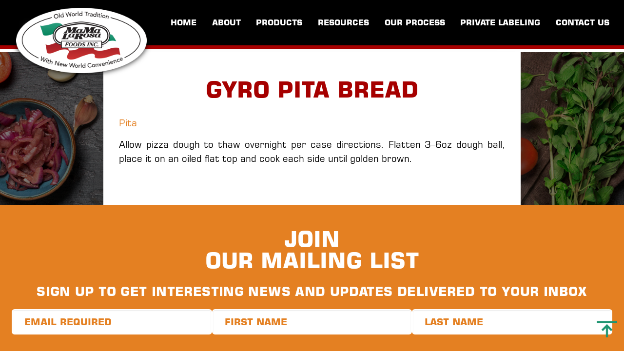

--- FILE ---
content_type: text/html; charset=UTF-8
request_url: https://mamalarosafoods.com/resources/pita/gyro-pita-bread
body_size: 5131
content:
<!DOCTYPE html>
<html lang="en" dir="ltr">
  <head>
    <meta charset="utf-8" />
<meta name="Generator" content="Drupal 10 (https://www.drupal.org)" />
<meta name="MobileOptimized" content="width" />
<meta name="HandheldFriendly" content="true" />
<meta name="viewport" content="width=device-width, initial-scale=1.0" />
<link rel="icon" href="/sites/default/files/32.ico" type="image/vnd.microsoft.icon" />
<link rel="canonical" href="https://mamalarosafoods.com/resources/pita/gyro-pita-bread" />
<link rel="shortlink" href="https://mamalarosafoods.com/node/41" />

    <title>Gyro Pita Bread | Mama LaRosa&#039;s</title>
    <link rel="stylesheet" media="all" href="/core/modules/system/css/components/align.module.css?t7h5cv" />
<link rel="stylesheet" media="all" href="/core/modules/system/css/components/fieldgroup.module.css?t7h5cv" />
<link rel="stylesheet" media="all" href="/core/modules/system/css/components/container-inline.module.css?t7h5cv" />
<link rel="stylesheet" media="all" href="/core/modules/system/css/components/clearfix.module.css?t7h5cv" />
<link rel="stylesheet" media="all" href="/core/modules/system/css/components/details.module.css?t7h5cv" />
<link rel="stylesheet" media="all" href="/core/modules/system/css/components/hidden.module.css?t7h5cv" />
<link rel="stylesheet" media="all" href="/core/modules/system/css/components/item-list.module.css?t7h5cv" />
<link rel="stylesheet" media="all" href="/core/modules/system/css/components/js.module.css?t7h5cv" />
<link rel="stylesheet" media="all" href="/core/modules/system/css/components/nowrap.module.css?t7h5cv" />
<link rel="stylesheet" media="all" href="/core/modules/system/css/components/position-container.module.css?t7h5cv" />
<link rel="stylesheet" media="all" href="/core/modules/system/css/components/reset-appearance.module.css?t7h5cv" />
<link rel="stylesheet" media="all" href="/core/modules/system/css/components/resize.module.css?t7h5cv" />
<link rel="stylesheet" media="all" href="/core/modules/system/css/components/system-status-counter.css?t7h5cv" />
<link rel="stylesheet" media="all" href="/core/modules/system/css/components/system-status-report-counters.css?t7h5cv" />
<link rel="stylesheet" media="all" href="/core/modules/system/css/components/system-status-report-general-info.css?t7h5cv" />
<link rel="stylesheet" media="all" href="/core/modules/system/css/components/tablesort.module.css?t7h5cv" />
<link rel="stylesheet" media="all" href="/core/misc/components/progress.module.css?t7h5cv" />
<link rel="stylesheet" media="all" href="/core/misc/components/ajax-progress.module.css?t7h5cv" />
<link rel="stylesheet" media="all" href="/core/modules/filter/css/filter.caption.css?t7h5cv" />
<link rel="stylesheet" media="all" href="/core/modules/media/css/filter.caption.css?t7h5cv" />
<link rel="stylesheet" media="all" href="/modules/contrib/webform/css/webform.form.css?t7h5cv" />
<link rel="stylesheet" media="all" href="/modules/contrib/webform/css/webform.element.details.toggle.css?t7h5cv" />
<link rel="stylesheet" media="all" href="/modules/contrib/webform/css/webform.element.message.css?t7h5cv" />
<link rel="stylesheet" media="all" href="/modules/contrib/captcha/css/captcha.css?t7h5cv" />
<link rel="stylesheet" media="all" href="/themes/igd/css/foundation.min.css?t7h5cv" />
<link rel="stylesheet" media="all" href="/themes/igd/webfonts/fonts.css?t7h5cv" />
<link rel="stylesheet" media="all" href="/themes/igd/css/structure.css?t7h5cv" />
<link rel="stylesheet" media="all" href="/themes/igd/css/style.css?t7h5cv" />
<link rel="stylesheet" media="all" href="/themes/igd/css/mobilenav.css?t7h5cv" />
<link rel="stylesheet" media="all" href="/themes/igd/css/custom.css?t7h5cv" />
<link rel="stylesheet" media="all" href="/themes/contrib/bartik/css/classy/components/node.css?t7h5cv" />

    <script type="application/json" data-drupal-selector="drupal-settings-json">{"path":{"baseUrl":"\/","pathPrefix":"","currentPath":"node\/41","currentPathIsAdmin":false,"isFront":false,"currentLanguage":"en"},"pluralDelimiter":"\u0003","suppressDeprecationErrors":true,"gtag":{"tagId":"G-Q90R294JH7","consentMode":false,"otherIds":[],"events":[],"additionalConfigInfo":[]},"ajaxPageState":{"libraries":"[base64]","theme":"igd","theme_token":null},"ajaxTrustedUrl":{"form_action_p_pvdeGsVG5zNF_XLGPTvYSKCf43t8qZYSwcfZl2uzM":true},"user":{"uid":0,"permissionsHash":"2db2fdfce72f623955abd360c7f255fd3694a921075b7e33e958dcc1c58f62bb"}}</script>
<script src="/core/assets/vendor/jquery/jquery.min.js?v=3.7.1"></script>
<script src="/core/assets/vendor/once/once.min.js?v=1.0.1"></script>
<script src="/core/misc/drupalSettingsLoader.js?v=10.3.9"></script>
<script src="/core/misc/drupal.js?v=10.3.9"></script>
<script src="/core/misc/drupal.init.js?v=10.3.9"></script>
<script src="/core/assets/vendor/tabbable/index.umd.min.js?v=6.2.0"></script>
<script src="/modules/contrib/google_tag/js/gtag.js?t7h5cv"></script>
<script src="/core/misc/progress.js?v=10.3.9"></script>
<script src="/core/assets/vendor/loadjs/loadjs.min.js?v=4.3.0"></script>
<script src="/core/misc/debounce.js?v=10.3.9"></script>
<script src="/core/misc/announce.js?v=10.3.9"></script>
<script src="/core/misc/message.js?v=10.3.9"></script>
<script src="/core/misc/ajax.js?v=10.3.9"></script>
<script src="/modules/contrib/google_tag/js/gtag.ajax.js?t7h5cv"></script>
<script src="https://www.google.com/recaptcha/api.js?hl=en&amp;render=explicit&amp;onload=drupalRecaptchaOnload" async defer></script>

  </head>
  <body class="layout-no-sidebars">
        <a href="#main-content" class="visually-hidden focusable">
      Skip to main content
    </a>
    
      <div class="dialog-off-canvas-main-canvas" data-off-canvas-main-canvas>
    <div id="page-wrapper" class="subpage">
  <div id="page">
    <div class="off-canvas-wrapper">

    <div class="off-canvas position-right" id="offCanvasRight" data-off-canvas>
      <button class="close-button" aria-label="Close menu" type="button" data-close>
        <span aria-hidden="true">&times;</span>
      </button>
        <div>
    <nav role="navigation" aria-labelledby="block-mobile-nav-menu" id="block-mobile-nav">
            
  <h2 class="visually-hidden" id="block-mobile-nav-menu">Mobile Navigation</h2>
  

        


<div class="clearfix menu main-menu">

              <ul class="clearfix menu main-menu">
              <li>
        <a href="/" data-drupal-link-system-path="&lt;front&gt;">Home</a>
              </li>
          <li>
        <a href="/about" data-drupal-link-system-path="node/7">About</a>
              </li>
          <li>
        <a href="/products" data-drupal-link-system-path="node/8">Products</a>
              </li>
          <li>
        <a href="/resources" data-drupal-link-system-path="node/9">Resources</a>
              </li>
          <li>
        <a href="/our-process" data-drupal-link-system-path="node/10">Our Process</a>
              </li>
          <li>
        <a href="/private-labeling" data-drupal-link-system-path="node/11">Private Labeling</a>
              </li>
          <li>
        <a href="/contact-us" data-drupal-link-system-path="node/46">Contact Us</a>
              </li>
        </ul>
  


</div>
  </nav>

  </div>

    </div>

      <div class="off-canvas-content" data-off-canvas-content>

      
        <header id="header" class="header" role="banner">
          <div class="full row white-to-grey">
            <div class="large-12 medium-12 small-12 columns" id="secondary_menu">
              
            </div>
            <div class="small-12 medium-12 large-12 columns" id="primary_menu">
                <div>
    <div id="block-header-logo" class="clearfix block block-system block-system-branding-block">
  
    
        <a href="/" rel="home">
      <img src="/sites/default/files/logo-mama-larosa.png" alt="Home" fetchpriority="high" />
    </a>
        <a href="/" rel="home">Mama LaRosa&#039;s</a>
    
</div>
<nav role="navigation" aria-labelledby="block-main-menu-menu" id="block-main-menu" class="hide-for-small-only hide-for-medium-only">
            
  <h2 class="visually-hidden" id="block-main-menu-menu">Main Menu</h2>
  

        


<div class="clearfix menu main-menu">

              <ul class="clearfix menu main-menu">
              <li>
        <a href="/" data-drupal-link-system-path="&lt;front&gt;">Home</a>
              </li>
          <li>
        <a href="/about" data-drupal-link-system-path="node/7">About</a>
              </li>
          <li>
        <a href="/products" data-drupal-link-system-path="node/8">Products</a>
              </li>
          <li>
        <a href="/resources" data-drupal-link-system-path="node/9">Resources</a>
              </li>
          <li>
        <a href="/our-process" data-drupal-link-system-path="node/10">Our Process</a>
              </li>
          <li>
        <a href="/private-labeling" data-drupal-link-system-path="node/11">Private Labeling</a>
              </li>
          <li>
        <a href="/contact-us" data-drupal-link-system-path="node/46">Contact Us</a>
              </li>
        </ul>
  


</div>
  </nav>

  </div>

              <div class="mobile-nav-toggle-wrapper hide-for-large">
                <a class="mobile-nav-toggle" type="nav-toggle" data-toggle="offCanvasRight">
                  <div id="showMenu" class="">
                    <div class="hambLine1"></div>
                    <div class="hambLine2"></div>
                    <div class="hambLine3"></div>
                  </div> 
                </a>
              </div>
            </div>
          </div>
          <div class="full row">
            <div class="large-12 medium-12 small-12 columns nopadding" id="banner">
              
            </div>
          </div>
        </header>

        <div class="hide-for-large">
          <a data-toggle="offCanvas" aria-expanded="false" aria-controls="offCanvas"><span></span></a>
        </div>


        <div id="main-wrapper" class="layout-main-wrapper layout-container clearfix">
          <div id="main" class="layout-main clearfix">
          

                          <div class="tight row">
                <div class="large-12 medium-12 small-12 columns">
                  <main id="content" class="column main-content" role="main">
                    <section class="section">
                      <a id="main-content" tabindex="-1"></a>
                        <div>
    <div data-drupal-messages-fallback class="hidden"></div><div id="block-igd-page-title" class="block block-core block-page-title-block">
  
    
      <div class="content">
      

  <h1 class="title page-title">
<span>Gyro Pita Bread</span>
</h1>


    </div>
  </div>
<div id="block-igd-content" class="block block-system block-system-main-block">
  
    
      <div class="content">
      
<article data-history-node-id="41" class="node node--type-resource node--view-mode-full clearfix">
  <header>
    
          
      </header>
  <div class="node__content clearfix">
    
            <div><a href="/resources/recipes-Ideas/pita" hreflang="en">Pita</a></div>
      
            <div><p>Allow pizza dough to thaw overnight per case directions. Flatten 3–6oz dough ball, place it on an oiled flat top and cook each side until golden brown.</p>
</div>
      
  </div>
</article>

    </div>
  </div>

  </div>

                    </section>
                  </main>
                </div>
              </div>
            
            <div class="wide row">
              <div class="large-12 medium-12 small-12 columns" id="secondary_content">
                
              </div>
            </div>

            <div class="full row">
              <div class="large-12 medium-12 small-12 columns nopadding" id="bottom_content">
                  <div class="bottom_content_wrapper">
                      <div class="bottom_content">
                          <div>
    <div id="block-webform-join-our-email-list" class="block block-webform block-webform-block">
  
      <h2>Our Mailing List</h2>
    
      <div class="content">
      <form class="webform-submission-form webform-submission-add-form webform-submission-join-our-email-list-form webform-submission-join-our-email-list-add-form webform-submission-join-our-email-list-node-41-form webform-submission-join-our-email-list-node-41-add-form js-webform-details-toggle webform-details-toggle" data-drupal-selector="webform-submission-join-our-email-list-node-41-add-form" action="/resources/pita/gyro-pita-bread" method="post" id="webform-submission-join-our-email-list-node-41-add-form" accept-charset="UTF-8">
  
  <div id="edit-markup-email-list" class="js-form-item form-item js-form-type-webform-markup form-item-markup-email-list js-form-item-markup-email-list form-no-label">
        <p>Sign up to get interesting news and updates delivered to your inbox</p>
        </div>
<div class="js-form-item form-item js-form-type-email form-item-e-mail js-form-item-e-mail">
      <label for="edit-e-mail" class="js-form-required form-required">E-mail</label>
        <input data-drupal-selector="edit-e-mail" type="email" id="edit-e-mail" name="e_mail" value="" size="60" maxlength="254" placeholder="Email Required" class="form-email required" required="required" aria-required="true" />

        </div>
<div class="js-form-item form-item js-form-type-textfield form-item-first-name js-form-item-first-name">
      <label for="edit-first-name" class="js-form-required form-required">First Name</label>
        <input data-drupal-selector="edit-first-name" type="text" id="edit-first-name" name="first_name" value="" size="60" maxlength="255" placeholder="First Name" class="form-text required" required="required" aria-required="true" />

        </div>
<div class="js-form-item form-item js-form-type-textfield form-item-last-name js-form-item-last-name">
      <label for="edit-last-name">Last Name</label>
        <input data-drupal-selector="edit-last-name" type="text" id="edit-last-name" name="last_name" value="" size="60" maxlength="255" placeholder="Last Name" class="form-text" />

        </div>


                    <fieldset  data-drupal-selector="edit-captcha" class="captcha captcha-type-challenge--recaptcha">
          <legend class="captcha__title js-form-required form-required">
            CAPTCHA
          </legend>
                  <div class="captcha__element">
            <input data-drupal-selector="edit-captcha-sid" type="hidden" name="captcha_sid" value="64733" />
<input data-drupal-selector="edit-captcha-token" type="hidden" name="captcha_token" value="5okYf0fzjM5kMOqcIGCA9EmVSes0-Redxruq5tbr5u8" />
<input data-drupal-selector="edit-captcha-response" type="hidden" name="captcha_response" value="" />
<div class="g-recaptcha" data-sitekey="6Ldm3IkqAAAAAEL4Ly5Z1NHJr75KFJQUFaLVF87N" data-theme="light" data-type="image"></div><input data-drupal-selector="edit-captcha-cacheable" type="hidden" name="captcha_cacheable" value="1" />

          </div>
                      <div class="captcha__description description">This question is for testing whether or not you are a human visitor and to prevent automated spam submissions.</div>
                          </fieldset>
            <div data-drupal-selector="edit-actions" class="form-actions webform-actions js-form-wrapper form-wrapper" id="edit-actions"><input class="webform-button--submit button button--primary js-form-submit form-submit" data-drupal-selector="edit-actions-submit" type="submit" id="edit-actions-submit" name="op" value="Sign Up" />

</div>
<input data-drupal-selector="form-eqff9g-u0wlb2xvxdomlfbb3jzkcvon7xkc2bmxtwu0" type="hidden" name="form_build_id" value="form-eQff9g-U0WLb2xVXDomLfbB3JZkcVoN7xkC2bMXTwu0" />
<input data-drupal-selector="edit-webform-submission-join-our-email-list-node-41-add-form" type="hidden" name="form_id" value="webform_submission_join_our_email_list_node_41_add_form" />


  
</form>

    </div>
  </div>

  </div>

                      </div>
                  </div>
              </div>
            </div>
            
          <div class="full row">
            <div class="large-12 medium-12 small-12 columns nopadding" id="feature">
              
            </div>
          </div>
              
          <div class="full row">
            <div class="large-12 medium-12 small-12 columns nopadding" id="highlite">
              
            </div>
          </div>        
          </div>
        </div>  


        <footer class="site-footer white-to-grey">
          <div class="full row">
                          <div class="row footer-top">
                <div class="large-12 medium-12 small-12 columns">
                    <div>
    <nav role="navigation" aria-labelledby="block-footer-menu-menu" id="block-footer-menu">
            
  <h2 class="visually-hidden" id="block-footer-menu-menu">Footer Menu</h2>
  

        


<div class="clearfix menu main-menu">

              <ul class="clearfix menu main-menu">
              <li>
        <a href="/" data-drupal-link-system-path="&lt;front&gt;">Home</a>
              </li>
          <li>
        <a href="/about" data-drupal-link-system-path="node/7">About</a>
              </li>
          <li>
        <a href="/products" data-drupal-link-system-path="node/8">Products</a>
              </li>
          <li>
        <a href="/resources" data-drupal-link-system-path="node/9">Resources</a>
              </li>
          <li>
        <a href="/our-process" data-drupal-link-system-path="node/10">Our Process</a>
              </li>
          <li>
        <a href="/private-labeling" data-drupal-link-system-path="node/11">Private Labeling</a>
              </li>
          <li>
        <a href="/contact-us" data-drupal-link-system-path="node/46">Contact Us</a>
              </li>
        </ul>
  


</div>
  </nav>

  </div>

                </div>
              </div>
                      </div>
          <div class="full row">
                          <div class="row footer">
                <div class="large-12 medium-12 small-12 columns">
                    <div>
    <div id="block-footer-address-phone" class="block block-block-content block-block-contentd8762bf8-647e-4bb1-8249-6cff9f1579e3">
  
    
      <div class="content">
      
            <div><p><a href="https://www.google.com/maps/place/Mama+La+Rosa+Foods+Inc/@42.217884,-83.274098,17z/data=!3m1!4b1!4m6!3m5!1s0x883b484048677e41:0x29fa334518c9794a!8m2!3d42.217884!4d-83.274098!16s%2Fg%2F1tj2jkn3?hl=en" target="_blank"><span class="address-street">12100 Universal Drive</span></a> <span class="mid-dot">·</span> <a href="https://www.google.com/maps/place/Mama+La+Rosa+Foods+Inc/@42.217884,-83.274098,17z/data=!3m1!4b1!4m6!3m5!1s0x883b484048677e41:0x29fa334518c9794a!8m2!3d42.217884!4d-83.274098!16s%2Fg%2F1tj2jkn3?hl=en" target="_blank"><span class="address-street">Taylor, MI 48180</span></a> <span class="mid-dot">·</span> <a href="tel:+17349467878"><span class="phone-street">734-946-7878</span></a></p></div>
      
    </div>
  </div>
<div id="block-footer-social-icons" class="block block-block-content block-block-contentf0a43312-c637-42b9-9a5e-956f7f50d217">
  
    
      <div class="content">
      
            <div><div class="footer-social-icons-inner"><span class="footer-social-icon-wrapper footer-social-icon-wrapper-twitter"><a class="footer-social-icon footer-social-icon-twitter" href="https://twitter.com/mummalarosa" target="_blank"><img alt="Twitter" src="/themes/igd/images/icon-twitter.svg"></a></span> <span class="footer-social-icon-wrapper footer-social-icon-wrapper-facebook"><a class="footer-social-icon footer-social-icon-facebook" href="https://www.facebook.com/pages/Mama-Larosa-Foods-Inc/152036351474086" target="_blank"><img alt="Facebook" src="/themes/igd/images/icon-facebook.svg"></a></span></div></div>
      
    </div>
  </div>
<div id="block-footer-contact" class="block block-block-content block-block-contentb050b27b-e2c7-45fe-81f1-f0589a969d5d">
  
    
      <div class="content">
      
            <div><a href="/">Contact Us</a></div>
      
    </div>
  </div>
<div id="block-igd-go-to-top" class="block block-block-content block-block-content9997cfe9-c910-4699-b17d-88cfaa6282b6">
  
    
      <div class="content">
      
            <div><div id="go_to_top"><a href="#block-header-logo" title="Go to top"><div>
  
  
  <div>
    <div class="visually-hidden">Image</div>
              <div>  <img loading="lazy" src="/sites/default/files/styles/original_media_image/public/content/image/back-to-top-green.png?itok=u3eHkOY-" width="512" height="512" alt="Back To Top">


</div>
          </div>

</div>
</a></div></div>
      
    </div>
  </div>

  </div>

                </div>
              </div>
                      </div>
          <div class="wide row">
            <div id="copyright" class="text-center">
              &copy; 2025 MaMa LaRosa's Food Inc. All Rights Reserved.
            </div>
          </div>
        </footer>

      </div>

    </div>
  </div>
</div>

  </div>

    
    <script src="/themes/igd/js/custom.js?v=10.3.9"></script>
<script src="/themes/igd/js/foundation.min.js?v=10.3.9"></script>
<script src="/themes/igd/js/parallax/parallax.min.js?v=10.3.9"></script>
<script src="/core/misc/form.js?v=10.3.9"></script>
<script src="/modules/contrib/webform/js/webform.behaviors.js?v=10.3.9"></script>
<script src="/core/misc/states.js?v=10.3.9"></script>
<script src="/modules/contrib/webform/js/webform.states.js?v=10.3.9"></script>
<script src="/modules/contrib/webform/js/webform.form.js?v=10.3.9"></script>
<script src="/modules/contrib/webform/js/webform.element.details.save.js?v=10.3.9"></script>
<script src="/modules/contrib/webform/js/webform.element.details.toggle.js?v=10.3.9"></script>
<script src="/modules/contrib/webform/js/webform.element.message.js?v=10.3.9"></script>
<script src="/modules/contrib/recaptcha/js/recaptcha.js?t7h5cv"></script>

  <script defer src="https://static.cloudflareinsights.com/beacon.min.js/vcd15cbe7772f49c399c6a5babf22c1241717689176015" integrity="sha512-ZpsOmlRQV6y907TI0dKBHq9Md29nnaEIPlkf84rnaERnq6zvWvPUqr2ft8M1aS28oN72PdrCzSjY4U6VaAw1EQ==" data-cf-beacon='{"version":"2024.11.0","token":"8645502c3bfd4d138a8d9f5e0c9f9e78","r":1,"server_timing":{"name":{"cfCacheStatus":true,"cfEdge":true,"cfExtPri":true,"cfL4":true,"cfOrigin":true,"cfSpeedBrain":true},"location_startswith":null}}' crossorigin="anonymous"></script>
</body>
</html>


--- FILE ---
content_type: text/html; charset=utf-8
request_url: https://www.google.com/recaptcha/api2/anchor?ar=1&k=6Ldm3IkqAAAAAEL4Ly5Z1NHJr75KFJQUFaLVF87N&co=aHR0cHM6Ly9tYW1hbGFyb3NhZm9vZHMuY29tOjQ0Mw..&hl=en&type=image&v=PoyoqOPhxBO7pBk68S4YbpHZ&theme=light&size=normal&anchor-ms=20000&execute-ms=30000&cb=kjgvopzbbjb
body_size: 49523
content:
<!DOCTYPE HTML><html dir="ltr" lang="en"><head><meta http-equiv="Content-Type" content="text/html; charset=UTF-8">
<meta http-equiv="X-UA-Compatible" content="IE=edge">
<title>reCAPTCHA</title>
<style type="text/css">
/* cyrillic-ext */
@font-face {
  font-family: 'Roboto';
  font-style: normal;
  font-weight: 400;
  font-stretch: 100%;
  src: url(//fonts.gstatic.com/s/roboto/v48/KFO7CnqEu92Fr1ME7kSn66aGLdTylUAMa3GUBHMdazTgWw.woff2) format('woff2');
  unicode-range: U+0460-052F, U+1C80-1C8A, U+20B4, U+2DE0-2DFF, U+A640-A69F, U+FE2E-FE2F;
}
/* cyrillic */
@font-face {
  font-family: 'Roboto';
  font-style: normal;
  font-weight: 400;
  font-stretch: 100%;
  src: url(//fonts.gstatic.com/s/roboto/v48/KFO7CnqEu92Fr1ME7kSn66aGLdTylUAMa3iUBHMdazTgWw.woff2) format('woff2');
  unicode-range: U+0301, U+0400-045F, U+0490-0491, U+04B0-04B1, U+2116;
}
/* greek-ext */
@font-face {
  font-family: 'Roboto';
  font-style: normal;
  font-weight: 400;
  font-stretch: 100%;
  src: url(//fonts.gstatic.com/s/roboto/v48/KFO7CnqEu92Fr1ME7kSn66aGLdTylUAMa3CUBHMdazTgWw.woff2) format('woff2');
  unicode-range: U+1F00-1FFF;
}
/* greek */
@font-face {
  font-family: 'Roboto';
  font-style: normal;
  font-weight: 400;
  font-stretch: 100%;
  src: url(//fonts.gstatic.com/s/roboto/v48/KFO7CnqEu92Fr1ME7kSn66aGLdTylUAMa3-UBHMdazTgWw.woff2) format('woff2');
  unicode-range: U+0370-0377, U+037A-037F, U+0384-038A, U+038C, U+038E-03A1, U+03A3-03FF;
}
/* math */
@font-face {
  font-family: 'Roboto';
  font-style: normal;
  font-weight: 400;
  font-stretch: 100%;
  src: url(//fonts.gstatic.com/s/roboto/v48/KFO7CnqEu92Fr1ME7kSn66aGLdTylUAMawCUBHMdazTgWw.woff2) format('woff2');
  unicode-range: U+0302-0303, U+0305, U+0307-0308, U+0310, U+0312, U+0315, U+031A, U+0326-0327, U+032C, U+032F-0330, U+0332-0333, U+0338, U+033A, U+0346, U+034D, U+0391-03A1, U+03A3-03A9, U+03B1-03C9, U+03D1, U+03D5-03D6, U+03F0-03F1, U+03F4-03F5, U+2016-2017, U+2034-2038, U+203C, U+2040, U+2043, U+2047, U+2050, U+2057, U+205F, U+2070-2071, U+2074-208E, U+2090-209C, U+20D0-20DC, U+20E1, U+20E5-20EF, U+2100-2112, U+2114-2115, U+2117-2121, U+2123-214F, U+2190, U+2192, U+2194-21AE, U+21B0-21E5, U+21F1-21F2, U+21F4-2211, U+2213-2214, U+2216-22FF, U+2308-230B, U+2310, U+2319, U+231C-2321, U+2336-237A, U+237C, U+2395, U+239B-23B7, U+23D0, U+23DC-23E1, U+2474-2475, U+25AF, U+25B3, U+25B7, U+25BD, U+25C1, U+25CA, U+25CC, U+25FB, U+266D-266F, U+27C0-27FF, U+2900-2AFF, U+2B0E-2B11, U+2B30-2B4C, U+2BFE, U+3030, U+FF5B, U+FF5D, U+1D400-1D7FF, U+1EE00-1EEFF;
}
/* symbols */
@font-face {
  font-family: 'Roboto';
  font-style: normal;
  font-weight: 400;
  font-stretch: 100%;
  src: url(//fonts.gstatic.com/s/roboto/v48/KFO7CnqEu92Fr1ME7kSn66aGLdTylUAMaxKUBHMdazTgWw.woff2) format('woff2');
  unicode-range: U+0001-000C, U+000E-001F, U+007F-009F, U+20DD-20E0, U+20E2-20E4, U+2150-218F, U+2190, U+2192, U+2194-2199, U+21AF, U+21E6-21F0, U+21F3, U+2218-2219, U+2299, U+22C4-22C6, U+2300-243F, U+2440-244A, U+2460-24FF, U+25A0-27BF, U+2800-28FF, U+2921-2922, U+2981, U+29BF, U+29EB, U+2B00-2BFF, U+4DC0-4DFF, U+FFF9-FFFB, U+10140-1018E, U+10190-1019C, U+101A0, U+101D0-101FD, U+102E0-102FB, U+10E60-10E7E, U+1D2C0-1D2D3, U+1D2E0-1D37F, U+1F000-1F0FF, U+1F100-1F1AD, U+1F1E6-1F1FF, U+1F30D-1F30F, U+1F315, U+1F31C, U+1F31E, U+1F320-1F32C, U+1F336, U+1F378, U+1F37D, U+1F382, U+1F393-1F39F, U+1F3A7-1F3A8, U+1F3AC-1F3AF, U+1F3C2, U+1F3C4-1F3C6, U+1F3CA-1F3CE, U+1F3D4-1F3E0, U+1F3ED, U+1F3F1-1F3F3, U+1F3F5-1F3F7, U+1F408, U+1F415, U+1F41F, U+1F426, U+1F43F, U+1F441-1F442, U+1F444, U+1F446-1F449, U+1F44C-1F44E, U+1F453, U+1F46A, U+1F47D, U+1F4A3, U+1F4B0, U+1F4B3, U+1F4B9, U+1F4BB, U+1F4BF, U+1F4C8-1F4CB, U+1F4D6, U+1F4DA, U+1F4DF, U+1F4E3-1F4E6, U+1F4EA-1F4ED, U+1F4F7, U+1F4F9-1F4FB, U+1F4FD-1F4FE, U+1F503, U+1F507-1F50B, U+1F50D, U+1F512-1F513, U+1F53E-1F54A, U+1F54F-1F5FA, U+1F610, U+1F650-1F67F, U+1F687, U+1F68D, U+1F691, U+1F694, U+1F698, U+1F6AD, U+1F6B2, U+1F6B9-1F6BA, U+1F6BC, U+1F6C6-1F6CF, U+1F6D3-1F6D7, U+1F6E0-1F6EA, U+1F6F0-1F6F3, U+1F6F7-1F6FC, U+1F700-1F7FF, U+1F800-1F80B, U+1F810-1F847, U+1F850-1F859, U+1F860-1F887, U+1F890-1F8AD, U+1F8B0-1F8BB, U+1F8C0-1F8C1, U+1F900-1F90B, U+1F93B, U+1F946, U+1F984, U+1F996, U+1F9E9, U+1FA00-1FA6F, U+1FA70-1FA7C, U+1FA80-1FA89, U+1FA8F-1FAC6, U+1FACE-1FADC, U+1FADF-1FAE9, U+1FAF0-1FAF8, U+1FB00-1FBFF;
}
/* vietnamese */
@font-face {
  font-family: 'Roboto';
  font-style: normal;
  font-weight: 400;
  font-stretch: 100%;
  src: url(//fonts.gstatic.com/s/roboto/v48/KFO7CnqEu92Fr1ME7kSn66aGLdTylUAMa3OUBHMdazTgWw.woff2) format('woff2');
  unicode-range: U+0102-0103, U+0110-0111, U+0128-0129, U+0168-0169, U+01A0-01A1, U+01AF-01B0, U+0300-0301, U+0303-0304, U+0308-0309, U+0323, U+0329, U+1EA0-1EF9, U+20AB;
}
/* latin-ext */
@font-face {
  font-family: 'Roboto';
  font-style: normal;
  font-weight: 400;
  font-stretch: 100%;
  src: url(//fonts.gstatic.com/s/roboto/v48/KFO7CnqEu92Fr1ME7kSn66aGLdTylUAMa3KUBHMdazTgWw.woff2) format('woff2');
  unicode-range: U+0100-02BA, U+02BD-02C5, U+02C7-02CC, U+02CE-02D7, U+02DD-02FF, U+0304, U+0308, U+0329, U+1D00-1DBF, U+1E00-1E9F, U+1EF2-1EFF, U+2020, U+20A0-20AB, U+20AD-20C0, U+2113, U+2C60-2C7F, U+A720-A7FF;
}
/* latin */
@font-face {
  font-family: 'Roboto';
  font-style: normal;
  font-weight: 400;
  font-stretch: 100%;
  src: url(//fonts.gstatic.com/s/roboto/v48/KFO7CnqEu92Fr1ME7kSn66aGLdTylUAMa3yUBHMdazQ.woff2) format('woff2');
  unicode-range: U+0000-00FF, U+0131, U+0152-0153, U+02BB-02BC, U+02C6, U+02DA, U+02DC, U+0304, U+0308, U+0329, U+2000-206F, U+20AC, U+2122, U+2191, U+2193, U+2212, U+2215, U+FEFF, U+FFFD;
}
/* cyrillic-ext */
@font-face {
  font-family: 'Roboto';
  font-style: normal;
  font-weight: 500;
  font-stretch: 100%;
  src: url(//fonts.gstatic.com/s/roboto/v48/KFO7CnqEu92Fr1ME7kSn66aGLdTylUAMa3GUBHMdazTgWw.woff2) format('woff2');
  unicode-range: U+0460-052F, U+1C80-1C8A, U+20B4, U+2DE0-2DFF, U+A640-A69F, U+FE2E-FE2F;
}
/* cyrillic */
@font-face {
  font-family: 'Roboto';
  font-style: normal;
  font-weight: 500;
  font-stretch: 100%;
  src: url(//fonts.gstatic.com/s/roboto/v48/KFO7CnqEu92Fr1ME7kSn66aGLdTylUAMa3iUBHMdazTgWw.woff2) format('woff2');
  unicode-range: U+0301, U+0400-045F, U+0490-0491, U+04B0-04B1, U+2116;
}
/* greek-ext */
@font-face {
  font-family: 'Roboto';
  font-style: normal;
  font-weight: 500;
  font-stretch: 100%;
  src: url(//fonts.gstatic.com/s/roboto/v48/KFO7CnqEu92Fr1ME7kSn66aGLdTylUAMa3CUBHMdazTgWw.woff2) format('woff2');
  unicode-range: U+1F00-1FFF;
}
/* greek */
@font-face {
  font-family: 'Roboto';
  font-style: normal;
  font-weight: 500;
  font-stretch: 100%;
  src: url(//fonts.gstatic.com/s/roboto/v48/KFO7CnqEu92Fr1ME7kSn66aGLdTylUAMa3-UBHMdazTgWw.woff2) format('woff2');
  unicode-range: U+0370-0377, U+037A-037F, U+0384-038A, U+038C, U+038E-03A1, U+03A3-03FF;
}
/* math */
@font-face {
  font-family: 'Roboto';
  font-style: normal;
  font-weight: 500;
  font-stretch: 100%;
  src: url(//fonts.gstatic.com/s/roboto/v48/KFO7CnqEu92Fr1ME7kSn66aGLdTylUAMawCUBHMdazTgWw.woff2) format('woff2');
  unicode-range: U+0302-0303, U+0305, U+0307-0308, U+0310, U+0312, U+0315, U+031A, U+0326-0327, U+032C, U+032F-0330, U+0332-0333, U+0338, U+033A, U+0346, U+034D, U+0391-03A1, U+03A3-03A9, U+03B1-03C9, U+03D1, U+03D5-03D6, U+03F0-03F1, U+03F4-03F5, U+2016-2017, U+2034-2038, U+203C, U+2040, U+2043, U+2047, U+2050, U+2057, U+205F, U+2070-2071, U+2074-208E, U+2090-209C, U+20D0-20DC, U+20E1, U+20E5-20EF, U+2100-2112, U+2114-2115, U+2117-2121, U+2123-214F, U+2190, U+2192, U+2194-21AE, U+21B0-21E5, U+21F1-21F2, U+21F4-2211, U+2213-2214, U+2216-22FF, U+2308-230B, U+2310, U+2319, U+231C-2321, U+2336-237A, U+237C, U+2395, U+239B-23B7, U+23D0, U+23DC-23E1, U+2474-2475, U+25AF, U+25B3, U+25B7, U+25BD, U+25C1, U+25CA, U+25CC, U+25FB, U+266D-266F, U+27C0-27FF, U+2900-2AFF, U+2B0E-2B11, U+2B30-2B4C, U+2BFE, U+3030, U+FF5B, U+FF5D, U+1D400-1D7FF, U+1EE00-1EEFF;
}
/* symbols */
@font-face {
  font-family: 'Roboto';
  font-style: normal;
  font-weight: 500;
  font-stretch: 100%;
  src: url(//fonts.gstatic.com/s/roboto/v48/KFO7CnqEu92Fr1ME7kSn66aGLdTylUAMaxKUBHMdazTgWw.woff2) format('woff2');
  unicode-range: U+0001-000C, U+000E-001F, U+007F-009F, U+20DD-20E0, U+20E2-20E4, U+2150-218F, U+2190, U+2192, U+2194-2199, U+21AF, U+21E6-21F0, U+21F3, U+2218-2219, U+2299, U+22C4-22C6, U+2300-243F, U+2440-244A, U+2460-24FF, U+25A0-27BF, U+2800-28FF, U+2921-2922, U+2981, U+29BF, U+29EB, U+2B00-2BFF, U+4DC0-4DFF, U+FFF9-FFFB, U+10140-1018E, U+10190-1019C, U+101A0, U+101D0-101FD, U+102E0-102FB, U+10E60-10E7E, U+1D2C0-1D2D3, U+1D2E0-1D37F, U+1F000-1F0FF, U+1F100-1F1AD, U+1F1E6-1F1FF, U+1F30D-1F30F, U+1F315, U+1F31C, U+1F31E, U+1F320-1F32C, U+1F336, U+1F378, U+1F37D, U+1F382, U+1F393-1F39F, U+1F3A7-1F3A8, U+1F3AC-1F3AF, U+1F3C2, U+1F3C4-1F3C6, U+1F3CA-1F3CE, U+1F3D4-1F3E0, U+1F3ED, U+1F3F1-1F3F3, U+1F3F5-1F3F7, U+1F408, U+1F415, U+1F41F, U+1F426, U+1F43F, U+1F441-1F442, U+1F444, U+1F446-1F449, U+1F44C-1F44E, U+1F453, U+1F46A, U+1F47D, U+1F4A3, U+1F4B0, U+1F4B3, U+1F4B9, U+1F4BB, U+1F4BF, U+1F4C8-1F4CB, U+1F4D6, U+1F4DA, U+1F4DF, U+1F4E3-1F4E6, U+1F4EA-1F4ED, U+1F4F7, U+1F4F9-1F4FB, U+1F4FD-1F4FE, U+1F503, U+1F507-1F50B, U+1F50D, U+1F512-1F513, U+1F53E-1F54A, U+1F54F-1F5FA, U+1F610, U+1F650-1F67F, U+1F687, U+1F68D, U+1F691, U+1F694, U+1F698, U+1F6AD, U+1F6B2, U+1F6B9-1F6BA, U+1F6BC, U+1F6C6-1F6CF, U+1F6D3-1F6D7, U+1F6E0-1F6EA, U+1F6F0-1F6F3, U+1F6F7-1F6FC, U+1F700-1F7FF, U+1F800-1F80B, U+1F810-1F847, U+1F850-1F859, U+1F860-1F887, U+1F890-1F8AD, U+1F8B0-1F8BB, U+1F8C0-1F8C1, U+1F900-1F90B, U+1F93B, U+1F946, U+1F984, U+1F996, U+1F9E9, U+1FA00-1FA6F, U+1FA70-1FA7C, U+1FA80-1FA89, U+1FA8F-1FAC6, U+1FACE-1FADC, U+1FADF-1FAE9, U+1FAF0-1FAF8, U+1FB00-1FBFF;
}
/* vietnamese */
@font-face {
  font-family: 'Roboto';
  font-style: normal;
  font-weight: 500;
  font-stretch: 100%;
  src: url(//fonts.gstatic.com/s/roboto/v48/KFO7CnqEu92Fr1ME7kSn66aGLdTylUAMa3OUBHMdazTgWw.woff2) format('woff2');
  unicode-range: U+0102-0103, U+0110-0111, U+0128-0129, U+0168-0169, U+01A0-01A1, U+01AF-01B0, U+0300-0301, U+0303-0304, U+0308-0309, U+0323, U+0329, U+1EA0-1EF9, U+20AB;
}
/* latin-ext */
@font-face {
  font-family: 'Roboto';
  font-style: normal;
  font-weight: 500;
  font-stretch: 100%;
  src: url(//fonts.gstatic.com/s/roboto/v48/KFO7CnqEu92Fr1ME7kSn66aGLdTylUAMa3KUBHMdazTgWw.woff2) format('woff2');
  unicode-range: U+0100-02BA, U+02BD-02C5, U+02C7-02CC, U+02CE-02D7, U+02DD-02FF, U+0304, U+0308, U+0329, U+1D00-1DBF, U+1E00-1E9F, U+1EF2-1EFF, U+2020, U+20A0-20AB, U+20AD-20C0, U+2113, U+2C60-2C7F, U+A720-A7FF;
}
/* latin */
@font-face {
  font-family: 'Roboto';
  font-style: normal;
  font-weight: 500;
  font-stretch: 100%;
  src: url(//fonts.gstatic.com/s/roboto/v48/KFO7CnqEu92Fr1ME7kSn66aGLdTylUAMa3yUBHMdazQ.woff2) format('woff2');
  unicode-range: U+0000-00FF, U+0131, U+0152-0153, U+02BB-02BC, U+02C6, U+02DA, U+02DC, U+0304, U+0308, U+0329, U+2000-206F, U+20AC, U+2122, U+2191, U+2193, U+2212, U+2215, U+FEFF, U+FFFD;
}
/* cyrillic-ext */
@font-face {
  font-family: 'Roboto';
  font-style: normal;
  font-weight: 900;
  font-stretch: 100%;
  src: url(//fonts.gstatic.com/s/roboto/v48/KFO7CnqEu92Fr1ME7kSn66aGLdTylUAMa3GUBHMdazTgWw.woff2) format('woff2');
  unicode-range: U+0460-052F, U+1C80-1C8A, U+20B4, U+2DE0-2DFF, U+A640-A69F, U+FE2E-FE2F;
}
/* cyrillic */
@font-face {
  font-family: 'Roboto';
  font-style: normal;
  font-weight: 900;
  font-stretch: 100%;
  src: url(//fonts.gstatic.com/s/roboto/v48/KFO7CnqEu92Fr1ME7kSn66aGLdTylUAMa3iUBHMdazTgWw.woff2) format('woff2');
  unicode-range: U+0301, U+0400-045F, U+0490-0491, U+04B0-04B1, U+2116;
}
/* greek-ext */
@font-face {
  font-family: 'Roboto';
  font-style: normal;
  font-weight: 900;
  font-stretch: 100%;
  src: url(//fonts.gstatic.com/s/roboto/v48/KFO7CnqEu92Fr1ME7kSn66aGLdTylUAMa3CUBHMdazTgWw.woff2) format('woff2');
  unicode-range: U+1F00-1FFF;
}
/* greek */
@font-face {
  font-family: 'Roboto';
  font-style: normal;
  font-weight: 900;
  font-stretch: 100%;
  src: url(//fonts.gstatic.com/s/roboto/v48/KFO7CnqEu92Fr1ME7kSn66aGLdTylUAMa3-UBHMdazTgWw.woff2) format('woff2');
  unicode-range: U+0370-0377, U+037A-037F, U+0384-038A, U+038C, U+038E-03A1, U+03A3-03FF;
}
/* math */
@font-face {
  font-family: 'Roboto';
  font-style: normal;
  font-weight: 900;
  font-stretch: 100%;
  src: url(//fonts.gstatic.com/s/roboto/v48/KFO7CnqEu92Fr1ME7kSn66aGLdTylUAMawCUBHMdazTgWw.woff2) format('woff2');
  unicode-range: U+0302-0303, U+0305, U+0307-0308, U+0310, U+0312, U+0315, U+031A, U+0326-0327, U+032C, U+032F-0330, U+0332-0333, U+0338, U+033A, U+0346, U+034D, U+0391-03A1, U+03A3-03A9, U+03B1-03C9, U+03D1, U+03D5-03D6, U+03F0-03F1, U+03F4-03F5, U+2016-2017, U+2034-2038, U+203C, U+2040, U+2043, U+2047, U+2050, U+2057, U+205F, U+2070-2071, U+2074-208E, U+2090-209C, U+20D0-20DC, U+20E1, U+20E5-20EF, U+2100-2112, U+2114-2115, U+2117-2121, U+2123-214F, U+2190, U+2192, U+2194-21AE, U+21B0-21E5, U+21F1-21F2, U+21F4-2211, U+2213-2214, U+2216-22FF, U+2308-230B, U+2310, U+2319, U+231C-2321, U+2336-237A, U+237C, U+2395, U+239B-23B7, U+23D0, U+23DC-23E1, U+2474-2475, U+25AF, U+25B3, U+25B7, U+25BD, U+25C1, U+25CA, U+25CC, U+25FB, U+266D-266F, U+27C0-27FF, U+2900-2AFF, U+2B0E-2B11, U+2B30-2B4C, U+2BFE, U+3030, U+FF5B, U+FF5D, U+1D400-1D7FF, U+1EE00-1EEFF;
}
/* symbols */
@font-face {
  font-family: 'Roboto';
  font-style: normal;
  font-weight: 900;
  font-stretch: 100%;
  src: url(//fonts.gstatic.com/s/roboto/v48/KFO7CnqEu92Fr1ME7kSn66aGLdTylUAMaxKUBHMdazTgWw.woff2) format('woff2');
  unicode-range: U+0001-000C, U+000E-001F, U+007F-009F, U+20DD-20E0, U+20E2-20E4, U+2150-218F, U+2190, U+2192, U+2194-2199, U+21AF, U+21E6-21F0, U+21F3, U+2218-2219, U+2299, U+22C4-22C6, U+2300-243F, U+2440-244A, U+2460-24FF, U+25A0-27BF, U+2800-28FF, U+2921-2922, U+2981, U+29BF, U+29EB, U+2B00-2BFF, U+4DC0-4DFF, U+FFF9-FFFB, U+10140-1018E, U+10190-1019C, U+101A0, U+101D0-101FD, U+102E0-102FB, U+10E60-10E7E, U+1D2C0-1D2D3, U+1D2E0-1D37F, U+1F000-1F0FF, U+1F100-1F1AD, U+1F1E6-1F1FF, U+1F30D-1F30F, U+1F315, U+1F31C, U+1F31E, U+1F320-1F32C, U+1F336, U+1F378, U+1F37D, U+1F382, U+1F393-1F39F, U+1F3A7-1F3A8, U+1F3AC-1F3AF, U+1F3C2, U+1F3C4-1F3C6, U+1F3CA-1F3CE, U+1F3D4-1F3E0, U+1F3ED, U+1F3F1-1F3F3, U+1F3F5-1F3F7, U+1F408, U+1F415, U+1F41F, U+1F426, U+1F43F, U+1F441-1F442, U+1F444, U+1F446-1F449, U+1F44C-1F44E, U+1F453, U+1F46A, U+1F47D, U+1F4A3, U+1F4B0, U+1F4B3, U+1F4B9, U+1F4BB, U+1F4BF, U+1F4C8-1F4CB, U+1F4D6, U+1F4DA, U+1F4DF, U+1F4E3-1F4E6, U+1F4EA-1F4ED, U+1F4F7, U+1F4F9-1F4FB, U+1F4FD-1F4FE, U+1F503, U+1F507-1F50B, U+1F50D, U+1F512-1F513, U+1F53E-1F54A, U+1F54F-1F5FA, U+1F610, U+1F650-1F67F, U+1F687, U+1F68D, U+1F691, U+1F694, U+1F698, U+1F6AD, U+1F6B2, U+1F6B9-1F6BA, U+1F6BC, U+1F6C6-1F6CF, U+1F6D3-1F6D7, U+1F6E0-1F6EA, U+1F6F0-1F6F3, U+1F6F7-1F6FC, U+1F700-1F7FF, U+1F800-1F80B, U+1F810-1F847, U+1F850-1F859, U+1F860-1F887, U+1F890-1F8AD, U+1F8B0-1F8BB, U+1F8C0-1F8C1, U+1F900-1F90B, U+1F93B, U+1F946, U+1F984, U+1F996, U+1F9E9, U+1FA00-1FA6F, U+1FA70-1FA7C, U+1FA80-1FA89, U+1FA8F-1FAC6, U+1FACE-1FADC, U+1FADF-1FAE9, U+1FAF0-1FAF8, U+1FB00-1FBFF;
}
/* vietnamese */
@font-face {
  font-family: 'Roboto';
  font-style: normal;
  font-weight: 900;
  font-stretch: 100%;
  src: url(//fonts.gstatic.com/s/roboto/v48/KFO7CnqEu92Fr1ME7kSn66aGLdTylUAMa3OUBHMdazTgWw.woff2) format('woff2');
  unicode-range: U+0102-0103, U+0110-0111, U+0128-0129, U+0168-0169, U+01A0-01A1, U+01AF-01B0, U+0300-0301, U+0303-0304, U+0308-0309, U+0323, U+0329, U+1EA0-1EF9, U+20AB;
}
/* latin-ext */
@font-face {
  font-family: 'Roboto';
  font-style: normal;
  font-weight: 900;
  font-stretch: 100%;
  src: url(//fonts.gstatic.com/s/roboto/v48/KFO7CnqEu92Fr1ME7kSn66aGLdTylUAMa3KUBHMdazTgWw.woff2) format('woff2');
  unicode-range: U+0100-02BA, U+02BD-02C5, U+02C7-02CC, U+02CE-02D7, U+02DD-02FF, U+0304, U+0308, U+0329, U+1D00-1DBF, U+1E00-1E9F, U+1EF2-1EFF, U+2020, U+20A0-20AB, U+20AD-20C0, U+2113, U+2C60-2C7F, U+A720-A7FF;
}
/* latin */
@font-face {
  font-family: 'Roboto';
  font-style: normal;
  font-weight: 900;
  font-stretch: 100%;
  src: url(//fonts.gstatic.com/s/roboto/v48/KFO7CnqEu92Fr1ME7kSn66aGLdTylUAMa3yUBHMdazQ.woff2) format('woff2');
  unicode-range: U+0000-00FF, U+0131, U+0152-0153, U+02BB-02BC, U+02C6, U+02DA, U+02DC, U+0304, U+0308, U+0329, U+2000-206F, U+20AC, U+2122, U+2191, U+2193, U+2212, U+2215, U+FEFF, U+FFFD;
}

</style>
<link rel="stylesheet" type="text/css" href="https://www.gstatic.com/recaptcha/releases/PoyoqOPhxBO7pBk68S4YbpHZ/styles__ltr.css">
<script nonce="BTLdJqdkRChFRlnrTPDTzA" type="text/javascript">window['__recaptcha_api'] = 'https://www.google.com/recaptcha/api2/';</script>
<script type="text/javascript" src="https://www.gstatic.com/recaptcha/releases/PoyoqOPhxBO7pBk68S4YbpHZ/recaptcha__en.js" nonce="BTLdJqdkRChFRlnrTPDTzA">
      
    </script></head>
<body><div id="rc-anchor-alert" class="rc-anchor-alert"></div>
<input type="hidden" id="recaptcha-token" value="[base64]">
<script type="text/javascript" nonce="BTLdJqdkRChFRlnrTPDTzA">
      recaptcha.anchor.Main.init("[\x22ainput\x22,[\x22bgdata\x22,\x22\x22,\[base64]/[base64]/MjU1Ong/[base64]/[base64]/[base64]/[base64]/[base64]/[base64]/[base64]/[base64]/[base64]/[base64]/[base64]/[base64]/[base64]/[base64]/[base64]\\u003d\x22,\[base64]\\u003d\\u003d\x22,\x22wow3w4cJMUzDjMOgw6x/FHbCgMKJdSPDumgIwrDCsTzCt0DDmwU4wq7DiRXDvBVFDnhkw6XCqD/[base64]/MFt7wrvCh8OiYsKyZVowwpfDnlMAwrIMGsK8wr3CpW0hw4UOEMKhw4PCjcOcw5zCt8KREsKIbwhUARrDgsOrw6oZwoFzQH49w7rDpHTDnMKuw5/Co8OqwrjCicOxwr0QV8KLYh/CuXrDmsOHwohTC8K/LWjCgDfDisOdw6zDisKNZCnCl8KBLxnCvn4vSsOQwqPDmsKlw4oANElLZEbCksKcw6gGdsOjF2nDqMK7YH7Cv8Opw7FZSMKZE8KfV8KeLsKtwqpfwoDCiQAbwqt/w4/DgRh/wqLCrmogwrTDsnd+GMOPwrhGw6/[base64]/[base64]/w7DDvHUzw4gPw77DhSrCrDQ8w4rChmpNKm59cGbDljEvPsO6XFPCjcO+S8OtwqZgHcKUw5LDl8O1w4LCoTjCv14lOhE6ElsKw47DmRd9SwLCn35ywr/[base64]/DgsKFw7XDuy7DunPCnsKnwopsDiLCjDwswrxMw5trw5tZccOlUQ9iw6DCtMK4w5XChXPCpy7ChkvCs3zCtUd3csOJA1JKLMKgw7jDpyMXw4bCiCbCssKBA8K6LFrDlMKsw5/Dog7DhzQLw77CsScsY0d9wpEJMsOeRMK9w4DCuEvCq1HCn8KLfsKHEyp+dzExw6HCvMK/w4fCi3tsfVHDrRYuJ8OGdAJwZj/DimrDlwwnwoQHwqIBSMKowr5Aw6sZwrlLK8O0X3JuEAPDuw/[base64]/LW/CtcKXGcOhwq7DisKHf8K7w488HcKfwqZWwp/DtcK3Szxbw74rw6VWw6INw4vDtsODYsKow5chJkrCiTA2wooPLhVAwoBww6DDlMOEw6XDhMKkw7FUwq13CALDlcKyw5XCq3nCuMOOMcKHw7XDn8O0dcK1O8K3dxDDp8OsQHzDt8OyCsOxcDjDtcOmR8Kfw7N/[base64]/DkMOvM8Khw7sKa8KgBBPCnsK3GgoRYcKKIABgw65ocMKjUwDDvMOPwoDCpTZQXsK8fRsRwrE9w4nCpsOgUsK4YsOdw45KwrLDpcK/w53Dl1Q3OMOswoVqwrHDjl8Cw77DuRfCnMK+wqo2wrvDmg/DnBtvw7RlZsKVw5zCt1LDjMKuwrzDn8OJw5U4L8O4wqUUOcKCAcKHZsKEwofDtQRZw4N9TnoBIk0SSTnDvcK+NAfDosOURcOpw6fCmBPDlcKzLg4nGsK7cB8RQcOkbzbDiCc7NsO/w7HCucKtPnTDu3zDlsO1wqvCr8KJQ8KAw6bCpCXCvMKFw69IwqEqNzDDr2wCw7lfw4hbCnEtwrHCicKNSsKbcmXCh1cTwpXCsMKcw77Dghhew5TDlsKNf8KDcgx9WyjDvUEgSMKCwoPCpmIcOHp+c0fCt2/DrCYjwoEwEQbCmBbDpUxbGsOEw5nCsHfDvMOmbnVMw4tlekdiw5zDicOsw44rwp8Lw59lwqXCtz8DbEzCokc6Y8K9PMK8wrPDgh/Cnz7CoRwJaMKEwptbGTvCnsO6wp3CnCXClcKUw6vDlUd/Jg7DmRHCmMKPw6BEw4vDsyxcw7bDiEYBw6TDg0s8HcKfXsKpDsKZwpdLw5vDlcO9EUDDqTnDkhjCkW/[base64]/wqvCtUFhHnvCo8OVw7ICOhgyw6LDuyrCtsKKw7UJwq/DhxvDmCliclfDtwvDon4PMUXClgLClsKdworCrMKxw6ROaMO7WMOtw67DnT/Ct3fCnhLChDPDt2LCucOdwqJkwqpDw5JsbA3DksODwrvDlsKMw7rColbDmMKew6VrGC8Swro5w4BZax/CkMOUw5UFw6t0HCjDrcOhT8Okc3g3woEIL2vCnMKrwr3DjMO5QnvCpw/Ch8OYWsKPfMKpw7bCpcOOGnxjw6LCvcKrP8KDQQTDr2LDosKPw6IBFTPDgAbCn8O9w4jDgxQmYMOXwpxbw4wDwqgnZjFmJBw4w4DDpyMTEcKpwqJAwplIwpfCuMKJw5/CjngXwrASwpoxSWh0wq1QwrxFw77DhgpMw4jCssOVwqZ4bcO6d8OUwqAswrjCtxrDt8O2w7zCvsKiwqxVesOVw70kUsOhw7XDu8KGwroeZ8KHw7EswobDqi/[base64]/CosKYFcKmAMKBw7oyw6LCnncEGcKVw5Y4w5pcw5MBwoFLwqsBw6DDu8O0Q2XDrWJ/T3rCs1HCmCxuWz9Zw5Muw6rDssOVwrIxZ8KxNU1mJcOLGMK2CsKfwoNEwrV0XMORJm9swpHDk8Oawo/DniVVR0PCpBxiBMOZZnHDjUrDs37ChsK9e8Oew6LCjMOWU8K+LG/CoMOzwpBmw4U9YMOcwqXDqCTCucK7dlVSwoovwoLCoADDvAjChDQfwpFhFTTCj8OHwpTDpMONT8Ofwp7CknzDjSBRThzDpDdzb1hUwpnCnsOEBsKRw5ovw5PCilnCqsO/Eh7DqsOTwo7CmE4Uw5ZZwqXCgUDDj8ODwoZYwqELJi/[base64]/DqMO/[base64]/RWJBw44ywobDnV8+wqnCpXVvJAzDtCHCoQ7DncKFKsOZwrUadS7CqCfDkgLDmwTCuH5lw7dHw70Ww4TCkirCiRzDrMO+PEfCjFLCqsOrOcKfZSBcJDjDtSkwwpbCuMOkw6fClMOFwqXDqjvCoH/[base64]/CocKgZsOqwokdwo/DhsOrwrRvw50UwqvDrkkqbQDDiMOEX8K5w7Z6SMOLdsOvYSvDnMOpMkE4woLCk8KoRcKgEWTDsRLCrsKJU8KYHcOTQMOvwpESwq7DrkFsw7YiVcO5woHDmsOUeAQew7DCm8O5XMOJalwXwrJoaMOqwoRpHMKPH8Obwpg3w6/CpC5ACMOoH8KaLxjDksOscMKLwr3CjhZMbGFkX0AoK1Aqw5rDsX1fScOJw4rDpcOTw4zDqMOzP8OiwprDpMOBw6fDtxBOV8O7dA7DjcKMw6VRw7zCp8OOGMKwOgLDoyrDhU9Lw6vDlMK/w7p6aHYOIsKYa3/CtsOmw7nDo3tuScOpTiDDl05Ew7nCnMKFbxjCu11bw5fDjF/Cmy1MDkzCjDEuOxgREcKXw6XDuBXDhsKVHko4wqprwrjCoVQcPMOHOB7DnAoYw7TCjnxHWMOuw5DDgjtNUGjCkMKQcB8xUD/Cgk9Wwr91w5I3fUJAw50mJMOxfMKvInY9DllMw5PDncKsb07DhD0IY3TCuF9IEMKjB8K7w69yeXRqw5Qfw6vCkjzCosO9woonS2PDk8OfWnzCvCsew7dOSjBmAA5Pwo7DpsKGw4nCqsOFwrnDkHnCvAFTNcKmwrVTZ8KpaF/CsW1cwoPClsKtw5jDmsOOw4zCkw7CryXCqsOjwocYw7/DhMOpfTkXTMKmwpjDuizDlz3CtjrCmsKeBDlINFwwaW1bw5gkwpsIwoXCosOswo9TwoLCi0rCsWnCri8qNMOpCxZLWMK+DsKcw5XCpMKbclF/w7bDpMKXwrcfw6fDsMKEdmbDuMKlNAbDjEdlwqkUGMKqeklhw7cuwo1bw6rDvSvCnBh+w7nCvcKTw5BUBsKcwpLDnsOEwr/DmlrCoQluUBnCi8OVekMUw6dawp16w5zDpgV3ZMKUUmIwOgHCrsKVw63Crkl3w4wcB1Z/CxxGwoZKCGxlw75aw5FJfzIRw6jDrMKqw4fDm8KCwpdVS8OlwpvCvMOEFQ3DswTDmsOoAcKXccOTwrjClsO6eixNXAvClVF9SMOhc8KXdmAhSVIRwqtQwpjCicK+eyMxCsOHwofDiMObMMOHwpjDhsKtREXDiWRbw7UQDXJdw4V8w5bDpsK/S8KaXCQlRcOGwpMWR1hLH0DDq8Ocwos6worDlyDDqw0Cf1dWwoVKwoDDj8Oww4MdwqbCshjChMOiN8Opw5bDl8OuGjvDvRrDhMOEwqEsSi8dw4BwwqRKwoLCtFrCoXJ0Y8OtKituwozDmTrDhMOpMMO6UsO3HcOjwo/Ch8KKw7g9EShRw7TDr8Ozw5nCi8Kaw6kiQMKvU8OTw5NYwobDhXfChsOAw7HCplzCs2M9FFTDrsKSw70lw7DDr37Dl8OZZ8KBOcKow4bDlMK+w4c/woLDp2nCm8K7w6LChnXCnsO8dcODFcOudyvCq8KYbMKoE0RtwoZNw5XDn2PDk8O3w4hgwocNU1V5w6DDrsO6w7HCjcOvw4DDisOYwrABwrcWNMKedsKWw5HCssK6w5PDrMKmwrE9w7/DhXFwZFYqW8OLw743w5LDrmHDthjDlcKCwrHDqgjCisO+wpxww6rDtm7Crh8sw6JJGsKCLMKAIE/Ct8K7wqExeMKAFT1tMcKhwrMxw6bCm37CsMOAw6MVd0gBw7ZlFkpVwrh2b8O9OE/[base64]/DhEZWwpJoaS3DkC5Ew4jDuRzCn1g/[base64]/DgDbCmD3CriDDoMOAVMOOwqHCscOowqDDksOnw5vDu3cPcMOIem/DsCYrw7bCg3oTw5UyJXDClxrCh1LChcOafsKGJcOIXcOcQR5GRFEywqwsKsK3wrjClFoWwohdw6rDocOPbMK1w7sKw6rDjQnDhToBNl3DlmnCjW5jw51awrVNaEDDncO6w57DnsOJw6tLw4fCocOww6tHwqgbYcOVAcOHPMO/[base64]/TsOuworCjMKGw7XCosODw5XDicO0RMORw7k2wrvChlTDmsKNS8O8WMODdjPDmG9tw6NPUcOKwpTCu3hZwopFRMKQHzDDgcOHw7h7wrHCumY7w6TCmWEjwp3DiRRWw5o1w4Q9e0/ChsK/EMOvw7Nzwo/[base64]/w4bCuyLDtMOfVHjCvgLCv1MKwpbDq8KSw7Q+QsKNw6PDmkc8w5bDpcOVwp8qwoDCiHl7b8OoXzvCisKUPsOowqYzw5szBybDssKEOB3ComBJwo0cZsOBwpzDlw3CpcKWwpxYw53DsAk3wp0Ew7rDuQrDmE/DpMKqw4LChirDssKPwqnCrcOEwqYxw7zDtSpLYBEVwrdnJMKTfsKHb8OQwoR5eBfCiUXDtjXDn8KDCVHDi8K/w7vCmRkcwr7CgsOEAHbCgXwWHsKVTDDCgWooQQlRL8OjfFwpeRbClWPDjRTDt8KNw4zDpMOwdcOBLm3DvMKceER4FMKbw65bMzfDlEJtIsK9w4HCiMOOecOwwr/CrTjDkMOrw6MOwqfDljXDq8OVw4Jew7EhwofDgMO3M8Ktw49jwoXDuXzDjSBNw6TDmlLCuibDqsOlDMKvTMOCBWdGwpxvwpw0wrbDtwxdSQYkwrpNKcK1LEIswqHCt0JaHCvCnMOebsO5wrtSw6nCi8OFUsOZw4LDkcKKeSnDv8KwZcKuw5fDtGlqwrEuw4/DosKdXEhNwqvDjjgCw7XCmE3Cj0QsVDLChsKgw7XCvRVlw5bDlMK5FEBjw4LDoy0NwpDCkFQgw5HDiMKNdsK1w7IRwoopAMKoDlPDlcO/ccKpV3HDtG1vUjFzHQ3DvVRNQnDDjMOeUA83w6kcwrExJwwQR8ONw6nCvmvDj8KiaEXCu8O1Gy4Gw4gVwr5vDcKGKcOYw6oHw5rCmsOLw6Atwp5OwokZEwjDh1LClsOUF2FRwqPDsxTCn8K1wqo9FsOLw4TCi3cOUMK6OQrDtMObY8KNw4l/w7Muw6JDw4IKHMOMQiYkwq5qw4fChMKddXQuw6HCj28+LMK/[base64]/CshvDv8KLQybDphF6JQLDt8K0eAMgTz7DucOsdhZUR8OnwqcTGcOGwqjCgRfDjEBhw7R/IWlcw4kRe2PDqmvCly3DpcKUwrPCtwUMD13CgkUzw7bCv8KdXmBPRn/Dqxs5Z8K2wpHDm2HCqQPCl8OuwpDDohfCul7ChsOkwqLDoMK6c8ORwo5aDWUnc3XDlXTCmnJHw6fCucOUdTllFMKDwonDpXPCkDQxwrnDm3wgLcKVOArCiw/CrcOBc8O6CGrDocOlacOAJ8Kjw6XCs38KBhnCrlIUwqJZwqXCtMKTWsOiKcOObMKPw4zDr8Kbwrpjw7Ytw5PDqGnCtTYqekVHw4MLw5XCtzB6dkwNVi1KwocwM1hOD8O/wqvCsiPDlCpWE8Ouw6Y+w5gGwoHDl8Orwo08cGjDjMKXAlPDl288wpl2woDCoMKmccKXw4R0wrjCjXVOHcOTw6XDojDDqRzCuMKsw5Z1wrJiBWFHwq/Di8KBw7/CpD5Yw5bDqcKzwopeQm14wqvDrTnCvzstw4/CiAfDkmtFwpfDiBvCqzwWw7vCu2zDrcO6AcOjBMKZwqnDtirCl8OQPcKJZXBBwoTDvm7CmcKNwrvDm8KDQMOewrfDpHZIDcOAwprDvsKnC8KIw6nCrcOcGcKdwrR5w49YbCo6cMOcB8KVwp93w5wJwpZGEm1xHT/DoSTDncK7wpIyw48OwpzDgFpEBFvChUAjFcKWEh1EfMKoN8Kowp/CgMOhwqTDkQ4ZTMO8w5PDt8OxRVTDujA3w5nDoMOZGsKIfFU5w53DoBw8WXcAw7cowpAlMMObLsKLGSLCj8KFcGfDuMOmAHLDuMOzFScJCzcMXMOSwpsCCWR7wpU6JAbCiVoJFjxgfWwSZxrDiMODwoHCqsOVc8K7KnXCoh3DsMKFRMKZw6/DpDQIMiN6w7PDgcOzCUnDjcKUw5xAC8OHw74Zwo/CqAnCg8OfZwJVJikrW8KqQXQpw4zCjCfDoGXCg2bDtsKDw4TDiG5FUglDwoHDj0xTwql/w4BQB8OWRQrDscKqWMKAwpcMbsOZw4XCtsKtRBPCv8Krwr8Mw5PCjcO4cgYKT8KUw5bDuMKhwpYzLBNJMC5LwofCrcKqw6LDlsOAVMOwBcKdwp/Cg8OZBnFbwrp/[base64]/DlMKXwoI/VzBAGsKVJ1UBAm5vwq7CjjDDrmQVbBkjw5/[base64]/Du8OcwpLDlMOVw63DrcKyLX56w6VhWsOHAELDqcKnw610w5DCp8OlBsOswrXCintCwrDCh8OAwrpUfTQywpPDrsK8fgBgQ23DmcOpwq7DlzBdGMKww6DDu8Odw6/[base64]/DjsKdMwU/w7txCMKbQMOmwo0rSk/CvnJqIsKTZm7Ds8OKDMKQw5N1P8O3w5vDhBNDw6knw4c/X8OKJ1PCn8OiKMO5wp/CrcOAwr0yXGLCkFvDgTQywpo0w7zCl8O/ZkPDvsOvAErDhMOfFcKNcRjCvQtNw6pNwqHCgj4YFMOTO0MtwpkgecKCwpXDvFzCkUHCrjPChMOXwpHDtMKeQsO4YkAYwoMSe05GX8O+ZgnCgcKECcOyw78xHivDvWAgXXjDo8KOw6QCFMKTbQETw60mwrs6wqt2w5DCulrCnMO/DD0/RcOeV8KyW8K1YkRxwoXDmgQlwo8wAijClsOmwp0TQEh/w7UNwq/CqsKIDsKkAyU0UnHCs8KWRcO3QsKcamsnJFLCr8KZTsOuw5bDsi/Dk3F9R2zCtBI2e1ocw6TDvx/DszTDg1jCpMOiwrHDsMOMEsO/Z8Oawq1xZ1MdZcK8w6zCoMOpbMKiAgkkN8ORw7ZMw73Dr2wewq3DtcOswrEpwr9mw5XCkmzDg0/DpRzDsMK5D8KSCQ8VwpfCgCTDjBVyZ1bCgz/CrcOTworDr8O1bU9OwqTClsKcQUPDhcO9w5pZw79XYMKDdMOxeMO1wodSHMO8w7ZSwobCnEt4JAlHEcOJw75CA8O0RDcsMwE2UsKyd8Omwooew7EIwqNUdcOScsKONcOCa0/Cqgttw4taw7/CosKTRzhiWsKYwp4dBVvDmHDChwDDmwBFMAzDqjwXd8KmKsKxbQ/CncO9wqHDgkTDmMOKw7g5KxJgw4Jww5zCvH8Rw4/DmkUAeDrDrMKNdjpCw7pIwrQ5w7HCrSdRwpfDmsKMCw0RHSFUw5k7wozDmSA8UsOQcDEww4XCn8O5XcOzHHLChMOJJMKVwoLDjsOiMCpmVH44w6HCuzQ9woTDvcO1wonClcO6RjvDil1TXEwmw43Dl8K9Yj1nw6HCksKhdl0wMcK8CxJiw5kBwrlJHcOdw41swr/CsRfClMOIE8OQD1knKWgDQsOGwqA+dMO8wpkiwpMaZUtowqDDr2pjwpvDqUPDn8KjHMKEwoZqY8KGQ8OQWcO/wrHDtHViw5XCrsOxw54Ww5HDmcOIw77CmlDCicObw6E6LmvDmcOXYT15D8Kcw7Yaw7goDCtjwpUbwpIRRRbDp0kfbMKPOsKoSMKDw59Ew48EwrPCn0MtSjTDqV0qwrNRAQkJKcKLw4PDhBI6IHzCnEfCtsO8PMOrw77Dg8KnEj8lNCp7aTPDrFHCth/[base64]/DqnnDosO8DsOTSUFvwqhYwpoWSnBAwrl8w73CvhI0w5VQf8OuwpzDh8O6wqE2f8OGTVNHw5oxBMKMw6PDlF/[base64]/[base64]/Cpjc2w4vCk8K3fFTCqQU5SzPDjsOGRsKLBSrCvhHDj8ObW8KyPsKHw5nDlnp1w5TDrMKMTAsqw5DCoSnDmkAMwoxNwrzCpE10Y1/DujrCv1tpClfDvTTDpmzCnijDnDYoGCdFNGbDjAAETWs4w6IXeMONWUspSUbDrVBrwqR9ccOVWcOZVVBaccOKwrPCjnhWW8OKD8OFR8KRw4Uxw7sIw5TCgkZZw4Rpwo/[base64]/Ci8KHwqfDr29gw4EwXcKVd8Otw5/CjcOZUMK9T8KXwozDrcKPJMOBOMOWI8OEwp/CoMK7w6cVwqvDmwEmwrA7wqNHwrkHwrDCnUvDqB3CkcOTw6vCvjwmwpDDq8KjZ258w5bDoXTCqXTDhSHDjTMTw5JVwq03wq0uDQZzFWBIL8OVAcKZwqk3w4TCoGhOdTMDw6fDqcOmEsObBX8YwonCrsK/w4HDgcKuwp0Aw4TCjsKwI8KcwrvCmMOKTlI9w6rCkDHCvSXCvhLCvSnCtSjCs3Y/TkEnwrFdwoDDgUt9woHChcKuwoHDjcOUwoEfwqwGPsOkwoB3KUUJw5IlOcOwwqs+wogWBHpVw7speVbCscOPO3txwqfDoXHCocK6wpLDu8KTw6vDncO9FMOYYMOKw6s9MERDdRrDjMK1dMOIHMKMLcKNw6zChDzCu3jDlQtDf1YsH8KtQjDCoxfDtX/DmMOZCcOOLsO1w64/VFDDnsOpw4bDocKwNMK0wr1Pw63DnUHCmB1dKWtxwrbDosOdw6DChcKDwrQFw6prQ8OMBQTDosK4w6lpworCs1vDmgQCw5zCgV5ddcKtw5fCgkJNwqoaP8Krw6JYIysrZxhAOcKbSWMWZMOYwpwGYFZmwpBuwpLCo8KUTsOuwpPDsUbDosOGIsO4wqg9VsKhw7hBwq8/c8OodsO5cDzDujfDrQbCo8K3fMKPwoRYa8Opw7IkUMK8IcO5bHnDlsKdAGPCpA3DjsK3ewTCoCZCwq0MwqHChMOyH1/[base64]/Dk2rDisOGwpJBwrDDkUbDj8OUwosSTcOoCGrDksKIw7d8DcKkIcKewqBMw4wyKsOZw5U1w7k/[base64]/wpJlw7BNUDtLCC7Dv8O2M8O+KWd1PsO9w7xhwrzDkwDDo0cfwr7CuMOxAMOpNSPCkXJqwpRGw6/Dm8KTaR7Ch1p3FcOswo/Dt8OYW8ONw5bCvE3DqTRIDMK0M3xqZ8KuLsKfwpwHwoxxwqfCrcKPw4TCtk4ow6rCmlpNcMOGwp1lFMKyEB0PXMOuwoPDusOiw5nDpCHCuMKUw5rDimDDnHvDljPDqcKuLGvDrR/Cqy/DlUA8wrtyw5JKwrrDiGA7w7nCmiBKw7vDkDzCtmPCiTLDu8Kaw74Vw6fDicKHDhrCs37Dnz9qFWHDgcODwpnDo8OcEcKcwq0hwovDiSQww6/CkVFmSMORw63Ch8KiRcK6wp8zwrrDk8O9YMKxwrLDphPCgMOII1ZkDhdRw7zCsj3CqsKAwrknw7nCiMO8wqXCg8KzwpYYAiRjwqEuwo0uHUBWGsOxHFbChzdQVMOewoUYw6tVwqXCqiDCqsKwEFzDm8KBwpBow6QmIsOcwqbCs1Y3CMKcwoBuQFzCoCpYw4/[base64]/[base64]/CsMKZw4rDjArCisO0wrbDmsK/DH81w4BQw79HTcO+Zw/DisK6J3HDq8OndjTCqh7DjsKdLcOIQn4nwrrCtHg0w5ZEwpk7wpbCkSjDq8OtDMKpw5pPUTQ3O8OHXsKqIk/Cl35Iw54VYXp0w5PCt8KCQljCvTXCocKgIRPDmMOzakhkN8KEw7/[base64]/NsOIwrbCumzCucK9wrsBUsOmPMOPwpA7dsKGSsOrwpHDrBwOwoYnbjrDgcKsecOSVsOFwoxGw5nCi8OwOlxqJcKZacOnRMKXBCJRHMK/w5jCpz/DisOKwrVcDcKVa18TRMOnw4/Cl8OwRsKhw4APVcKQw4oSRRLDu3bDpcKiwqIrUsOxwrQbC116wrQQM8O4OcOTw7E5T8KdHxAFwrPCjcKIwqB0w6bDjcKSLFfCsUzClXI1A8Kuw6kjwofCmn8aRkYfNFgiwq9CBF5RBcOZFgpAOF7Dl8K7AcK3wo/CjMO5w4vDjzMTNcKTwrzCgjhsBsO5w710FnLCqCZ0d0Y0w7HDhcO1wpbDmX/DtC1beMKWQ0sQwqnDhWFIwo7DkR/Ct0JOwpXCoSwWCSXDu31Iwo7DinvCisK1woY5W8K5wo9fPBTDpyHCvnBaI8KSw6QzXMOxARUROS9IDRrConFYNsOQGMO2wqMjK3Mswp1nwozDv1dlDMOpacKUIW3DlxQTXsObw5PDh8O4DMOFwokjwqTDjX4nM3RpCMKLGAHCocK/[base64]/esOHIMKAaVZBfjgRGzjCvsOCw7DCiBvCt8Owwr09BMOTwolnSMKtcsOdbcOkf2zDiwzDgMKKTWPDpMKlM3IZccO/MBJ+FsOuEzvCucKUw7gQw4zDlMKZwpAawokPwrLDjnrDi2bCiMKEE8KsFAnCi8KTFnXCh8KwKsOzwrY+w71vcG4aw5cDOgXCssKzw5jDphlpwrRASsK8EsOKO8K8wpkNLnxyw7jDk8KgKMKSw5jCl8O/T0x8YcKjwr3Dj8KTw6nCvMKEIEbCr8O5wqjCrGvDmTXDmy01UjjDvMOiwqUrJ8KLw5Z2M8OpRMOsw6d9U33CpRfClFjClWfDlcObJhrDkgIpw4DDry/CtcOEBHBYw4XCv8Omw4IWw4p0BlZ7cQVTKMKQw61mw50Xw6rDkQRGw4kNw5tJwodKwo3CpMO7K8OkGX5sCMKsw5x/[base64]/CgDZUw5HCrGnCtMKIwq44esKXwqx3GsKxMxbDsBBNwppWw5gawqDCjhLDtMKwJG3DqR/DqyfDhgvCrE4HwrwWeXjCkGHCgHIHMMKQw4/DucKCES3DnUlww5bDvMOLwooBGVzDt8KgRMKhLsOCw7ZkEjLDs8K1SDDCvsKpCXdqS8OVw7HCmBTCmcKrw6nChivCoAYFw6/DtMK/[base64]/CocOcA8Kdw5zCpsOSw4gLdy4XXcOFEcOECitQwpIEI8K3wrbDnwtpHC3Cs8KOwpZXDMOmYm3Do8K7AmZLw69Gw7jDrRfCgAwSVTHCkcK9dsKCwpsWNxJQNF0mYcKgwrplFsOGG8K/[base64]/CgDbDqsK/MCjDjyDDrWhsw4/DhBwLwpg3w7HDsXfDtA52V0/[base64]/GVvCksOpeWF7L8O/w4ZXZkEUw580worDgStGJcODwpJ4w5ItDMKSBsKjwpXCgcK8XFDDpDvDhGfChsOVB8Kww4I/GBzChCLCjsOtw4fCtsK/w67Cl2DCjsKUw57DhsOjwofDqMOtB8KvI1UpGWDCrcKGw7vCqRQUWwhFF8OCOD8ewr/DhhzDq8OSwp3CtsO4w73DokHDhgASw5vCvhbDlnYCw6TClMK0dsKXw53DjsOjw48Kw5Vhw5HCjBoZw4hewpVedcKVwqfDi8OJHsKLwr3Clz/CvsKlwrPCpsK/[base64]/CtAlZw5oKM8K0woTCoHTCncOHbQPCjcKBwonCu8KydcO5w4XDpcOkw6PCn1PDlFEuwq3DjcONw6QSwrwvw7DCisOhw7wyUcO7bsKpZMOmw7vCuXwGdBoBw6rCggguwoTCksOpw4h5NMOkw5RJw63CmcK3woNswrMVNw5/J8KSw6VnwpZ+ZHXDoMKEKzchw60wLWfClMOLw7RzesKcwpHDrzZlwq1UwrPCuF7DsGBDw7PDhB86WkVuGn1uQsKLw7QNwoApXsOWwq0gwqd+eR/CvsKtw5hLw7JZEcOvw5PDsWEtw6bDlyDDhgFMZzEXw7oQQMO5IMKhwp8tw5wrNcKRwqjCtW3CrBjChcOOw7jCk8OJcQbDjQPDrQx6wq8Kw6hmNQYDwpTDvcOHDG50cMOJw6ltcl8jwp1yDxbDqEBbdsO1wrEDwoMLKcOkfsKQaj0wwovChSh/VlURRcKhw78dXsOMw7PCoHt6wrnCkMOvwo4Qw45fw4zCk8KQwrbDjcO0HkrDqMKSwohKwqZCwrdxwrQAcsKWccKxwpE8w6cnFV7CqmDCtMKnaMO+ZhEDw6gzYMKBShLCpzwLGMOkJsKJTsKPe8O+w7/DtMODw7DCgcKlO8ObKcOEw5LDtlkawrbDuxHDl8KpCWnCslUjEMOCX8KCwqfCiDIkSsKFB8OiwphhZMO/Dx4DGQjDmB4vwrLDpMKhw6ZAwogYHHQ4GjPCtnjDocKdw4sMQ0xzw6/DoFfDgQ9ZTS0iasO/wr9hIShuKMOuw6jDpsOZecKqw5FxAmMlIMO2wr8FFcK4w5DDqMOyGsOyDA0jwqDDjHfDoMOdDh7CosOvXGcDw47Dt1nCvkHDrVsHwr9+woEew4o/[base64]/DtcOFBsOuFGvCo8OdwpBDw5HDhsOnw4PDmHYZw67Ci8OcwpYxwrvCm1Byw5dbKcO2wo7Dq8KzKBrDgMOOwoNQS8OtWcOuwpnDhErDtSgowqzDm3Znw5BIFcKdwrkEPsKYU8OvOmF/w4J3acONCMKnLMK7QMKZdsOSdwNQw5JxwprChMOdw7XCg8OdA8O1T8K7VcKLwrXDgSMPEsOuGcKvFMK3wpU5w7rDsF/CowBHwpFcdX/DpXJPWFnCl8KBw6taw5ILDcOGYcKCw6XClcK5EGjCiMO1d8ORXggaD8OQZiJ5OsO9w6gPwofDtRTDmj3DuAFyFmIPbsK/wpfDo8Kje3DDucKrOcOeF8Oxw7/DpBYnMD1eworDnMOVwqRqw5HDunLCnhnDgk48wq7Cg1DDmD7CmXZZwpYYJyp8wqLDmWjCk8Oxw7PDpQzDgMOSU8O1Q8KcwpAgb3sQwrtkwo0/bTTDnXLCnQvDnizDrS3CocK1GcOFw7UzwrbDvlzDicKawpVMwpbDhsO4VnxWIsOsHcKjwqEiwoAfw4I4HUfDrynDlMOAdAXCoMOyTXhQw5NBQ8Kbw40nw71Le3IWw6rDhC7DtWDCocO9JMKCBUTDhzxEeMKiw6LDisOHwr/CgilKABvDj0LCucOKw7PDpgjCgzzCpsKCayTDjDLDlkLDuQPDl1zDhMKswrMCbMKZInjCmnNfOhHCvcKEw4FVwr4OWcOWwowlwprDucOrwpE3wpjDpcOfw6XCpkDCgB4KwoHClXHCjQNBaR5cLWg7woM/W8OmwoIqwr9lw47CtDrDpnBOIQRgw5TCrsOtCi0dwq7DuMKGw5PCo8OrATzCjMKcTlbCjB/DtGPDnsOlw57CoSt+wpA8SSJYScK3DjbDhnw2embDoMOKwpbDtsKWeD3CgsOJwo47IcKqw5nDuMO4w43DuMK2eMOew4ZRw7M/wpDCuMKKwo7Di8K5wrfDs8KlwrXChW1LUizDi8OuG8OwOHA0wpVawpfDh8Kyw4LDsW/DgMKNwonChBxUAxAEDmrDokXCm8Ohwp5kwrA3UMOPwofCgsKDwpgEw7wCw5g8wpMnwpFmLMKjHcK5KsKNW8KQwoNoGsOqW8KIw7/CiwvDj8OyM1XDssOewoZ0wpRDQEpQVR/[base64]/CkU3Do1pfwq7DscKBw60EwoQvFyLCr8KAw6XDuSUOwqbCqDnDt8K/KFt2w71xccOXwrBTV8OVV8KEBcKnwonCgsO9wpAdMMKUwqs6CQbCnTEDIFbDhgRLVcOfH8OqCyA1w5UGwpjDrsOcZsO4w5LDj8KXV8OvbcOQYMKQwp/DrUTDpDASQhQCwpXCsMKxL8KBw6/Ci8KwMEMeU1V2O8OFbVXDm8Owd3vCp2gldMKJwq3DgMOxw71NXcKIEsKcw48yw60+eQzCr8Opw5zCoMKQbQgvw58Ew7zCmcK/QsKkC8OrTMKjGsKlLl4swpspR1o5DXTCukB7w7TDiwBSwoZhD2VyYMOlW8K5wrQJWsK6AgVgwpArdcO7wp8kYsOqwpNhw4koPgzDgsOMw55hEMKUw7B3Q8OfYRnChRbCvDbCh1nCsAPCjHh8YsKjLsO+w6cmfzMHHcK0wq/[base64]/Dl0fDhTzDhTRPw7XDl8OEwrtCw50RfMKuGGnCtMORAsOUw47Dsjk+wo3DrMKxLywkdsOEFkROb8Otfk/DssKzw4DDmk4TLBgnwpnCs8Otw6c0wrXDuVrCtyNMw7LCoRJvwrcPR2ErdxjCtMKww5/DssOqw70yQXXCqCINwq5uD8KrUMKdwpHCjCwDaibCvz/Dt1E5w682wqfDkCpnfkN6O8OOw74bw410wo5Iw7nDsRzCqxfDgsK6wpLDrjQPR8KWwo3DvxMmKMOPw5PDrcKxw5fDn37Dv2tnTsO5KcKoO8OPw7vDtcKHXlhRwqrCl8O+eX9wbcKeIRvDuWYOwo9DYVJPdsOANXPDrx/[base64]/Ci8KsM0cBWcOPc8KZw4HDpSUww5YzwrrDrnzDgkw0dcKqw7w5wrgvAgbDl8OgSHfDm0lQasKtHH/DqF7Cj3nDvylMOcKeBsKbw7LDnMKcw6vCvcKeZMOZwrLCim3DvjrDrCNAw6F+wpFbw4lFK8KVwpLDicOTOsOrwpbCuivCk8KgcMOpw43Dv8Kow6/DmcKBwrtVw40Iw6VdGTLCvi/[base64]/DuWoWCRXCv8Opwrl8PsO/EBPCqsK8DntOwrvDkMK9woXCnknDlHJfw6EpasK8OMOEcDgUwrHCsgPDhcO4J2LDpmZowqrDpsO9wq8GOMK/[base64]/[base64]/wox7YcKLWcOWwqRkTUcMTMOWwr9hEsK3MTPDnT3DuDk3DD8ST8KWwoNgWMKdwrVHwrVAw6fChkN3woxzWB/Dt8ODW8O8JSzDmj9KJkjDmUvCqMK5X8OwF2VXbmXDlMK8w5PCtSHCmzAiwqXCpyrCiMK4w4DDjsO1KsOxw5fDrsKVbA0FP8Kww77DqkNwwqjDk03DtMKfOV7DqEhgWXwVw7TCu0zCiMOnwp/DiUVzwqQPw65awpcRY0fDhinDgMKRw4DDt8KfHsKkQkZpbivDncKyEQ7DqUYNwp/CtW9Mw4w8Q1plAyxSwqLDucOXCiMdwrrCvFVVw4g4wrbCtMO/XwTDncKawo3CiHLDsThEw67CvMK4UMOew43Ck8OQwo1hwp1RCcOACsKfDcO6wobCm8K0w5LDh0nClj/DssOxfsOgw57Cs8KjfsOYwqMpbh/Cl1HDpjtUwqvClhx/wojDiMOQL8KCPcOqay/DhXDDjcK/MsOtw5JUw5jCq8KFw5TDpBY2EcOpJFrCp1LCmV/DlEDDvSwCwqURRsKrw5rDo8OvwqxiSRTDpVNbaHrCj8ORY8KaIjRBw55QbMO/UcOzw4rDjcKrTAfCk8KEwpHDjHdnwr/[base64]/CgU4ddGrDmAZLwonDpcOjwqkdV8KOw5pmwrgAwqozQXPCl8O2wqkpf8KPwqcEesKwwoQ7wqzCgCpXEcKnwq/DlcOVw55zw6zDkRDDjiQwGRJkWHXDhcK1w6xQUlkfw7vDkMKAw7TCnWXCnMKhAEk+wrrDvm83B8KUwrHCpsOeecOXFsKdwqPDt01vPHnDlkfDkMOSwqDDn2bCkcONOCjCk8KEw7MVV2jCi1TDqgTCpyvCoDciw5LDkGV7MDkETsKASRQ/VijCjMKEWnsIH8OSFsOiwrwJw4pXcMKveHA4wofCg8KtFj7DkMOJNsKsw517woUeRnlXwqzCvDnDrDtRwqtVw4oCdcKswpF7NXTCmsK/Og0hw5bDq8Kcw7LDgMO1w7bDvn7DtinCk13DjXvDisKQemDCt38zQsKTwpp1w7vDiBnCiMO+MGLDk3nDi8OKAMOta8KNwq3Cr3oRwrggwq8OVcKiwpRkw63Dj3PDucOoGmTCmVozY8OOT0nCmRpjHmFjVcKRwq/Ci8OPw6ZTInHCjcKuTB9Lw4UeFFHDmlDCkMK3asOrQMOjaMK5w6/DhVXDrQzDosOVw54aw416OMOgwoTCoCfCn1HDvW3CuBPDjgbDgxnDnh0HZHXDn3s9OhxwMcKPQGjDvsKMwrTCv8KEw5psw78+w5bDp1bCoUFWQsKxFC1uXFDCgMOdCz3DrMKKwqvDnCkEBHnCmsOqwqUTQMOYwpYtwpxxL8Koawc8asODw7A3Un5/[base64]/[base64]/[base64]/KwZfYcKsVMK6wrVTJFrCicOUwqYBLT8/w7YvXwjCr2PDj2hhw7TDgcK4PBHCiWQNcsOtIcO/w5nDjQcbw5BSwofCpxtlKMOUw5/CmMOYwo3CuMOmwrp7B8Osw5ghwrLClDhkYR4/TsKGw4rDssKXw5rDgcO8E39dWBNNVcKtwp0QwrVkwoDDmcKIw4DChWcrw75BwqLCl8OMw5vDlcOCF1cJw5ISIxQhw67Cqz1mwoF4wpDDnMKbwpJiEVEoScOOw68iwpg0DRljfMOXwrQPPHIYQUvChULDnFs1w5zDmxvDrcOJeTtIPcKbw7jDqA/CuV0HJBnDj8O0w4kWwqV2YcK2w4bDpsK2wq/Dq8OAw6zCp8K7AMOuwpXCh33CgsKiwpUyU8K0D0JywpHCtMOyw5rCtwPDp38Ow6vDvGAbw6Jnw4XCk8O9BT7CnsOZw75pwpnCmXM2eA3CiE/DmsK2w53CicKQOsKSwqdPNMOCw4zCj8OSYjfCjEvClUZOwo7DuVPCqsO8AhV8emTCn8OzG8K6ZDfDgSjChMK+w4ATw6HCtVDDs05SwrLDu0XCkWvDs8KJSsK5wrbDsGFHDkvDjEg1I8OFPcOod3Z1MDzDmhAbckDDkDF/w4Utw5HCj8OLNMO1wpbDgcKAwqTDo1tjJcK7RnPCigoWw7DCvsKVblAUYMK0wpg8w6EpCnLDscKwUMK6aEDCoHLDg8KUw5pFGWYmXHlww5hSwohswoTDj8KnwpvCjzPCnSp/c8Kgw6MKKCjCvMOLwq5uMSpJwpA9c8KvViTCtyIcw5/DryvCmVMgXE0vBDDDiCYvwp/DkMOXPjdQA8KdwrlkfMOiw6LCjUAmJF44VsO1QMKDwrvDusOpwrMiw7TDrgjDi8ORwrcNw49Ww44zQkjDl3ovw6HCkk3DmcKEd8KwwoQBwrnCjsKxX8OeT8KOwoBeemfDrSZNN8KyX8OZBcKEwr0OMTLCq8OjUMKDwofDusOZwqQUKxdXw7/[base64]/wrjCuXzCg8KUcSkzLcOScQvDph/CpmfDsMOAKcKHahDCtsKwf2DCh8OcJMOIRkfCr0HDqwHDrk9Hc8K4w7cgw6bCmcKHw7jCg0/[base64]/DojzDu8Ksw6/DnG0aGcKTE0heHALChcO1wqoLw4vCusKnJ1vCjSseH8O0w7lfw6gfwoh/woHDkcK7dHPDhsO5wrDDtGPCocK/W8OOwp91w7XCvWjDq8KdIsKqGQlDCsOBwoHCnGsTWsK0QMKWwoViSsKpIhYZbcKsJMOBwpLDvgdybhoow4bCncKdMVzCs8KMw7bDtAPCu0fDjxPCljs6wp7Cl8OOw5jDtgtOC3Bywp13YsKUwrcMwrXDmgHDjw3DumFGUj3ClcKhw5DDucKxVSzDuG/CmHjDgnTCncKpHMKtC8O0wrgSCsKaw6tDc8Ksw7ZrRcO1w5BMWndnXEvCqcOzOUzCj3bDrVDDiSDDk0prDMKNZQ0zw4TDpsKyw4dzwrlNI8OzXivDoTPClMKww5R+RVPDssOHwrMmZ8OMwqrDq8KkTMKVwojCgyofwo3Dh20gJcO4wrXCvMOWGcK/NMOTw4QmSsKYw7h/WsO5wpvDrQvCgMOQO3jDo8KuGsOjIsKGworDvcOWTHzDpMOjwobClMOjdcKawoXDhsODw5tRwr4/[base64]/cCTDiHLDk8K+wpLCjMO5w6x5GkrCrcObAmDCilV3OFsLCcKJGMKnU8Kww5TCpyvDlcOYw5HDmm4ECwZtw6HDvcK8B8OtasKXw58iwqDCqcKHesK3wpEfwozChjIlHjhTw67DqHQBD8O2w64qwr7DhcOyQAVdLMKMAy7CrmbDosOsMMKrETXCnsOtwp/DphnCtsK/Sj8Kw4RuSUbCkWdCwqJaeMOCwrY/U8ObXj/CjEFjwqYhw6HDnmJtwqNDJ8OacVDCuBDClmtVJURRwrptw4PDiU99w5pQw6RhBDXCgcO6J8OgwqfCu18qQCFiFhfDpsOIw7XDisKfwrdTYcO8M20n\x22],null,[\x22conf\x22,null,\x226Ldm3IkqAAAAAEL4Ly5Z1NHJr75KFJQUFaLVF87N\x22,0,null,null,null,0,[21,125,63,73,95,87,41,43,42,83,102,105,109,121],[1017145,594],0,null,null,null,null,0,null,0,1,700,1,null,0,\[base64]/76lBhnEnQkZnOKMAhnM8xEZ\x22,0,0,null,null,1,null,0,1,null,null,null,0],\x22https://mamalarosafoods.com:443\x22,null,[1,1,1],null,null,null,0,3600,[\x22https://www.google.com/intl/en/policies/privacy/\x22,\x22https://www.google.com/intl/en/policies/terms/\x22],\x22dymg48Svxq9Vd4P3poj8/D69btD3X/1LdAEUxdoIRJg\\u003d\x22,0,0,null,1,1769420270944,0,0,[240,231,182],null,[205,254,185],\x22RC-7VMJkYywYJJyXA\x22,null,null,null,null,null,\x220dAFcWeA7MRxl74z2szGue0kdMTMbO2BMrl7UhVjA1NVbkgxn9Ci1uz048SE4wtEF15aH5SY8u4qhJXmzavTAPCWLTZRmOcko_yg\x22,1769503070930]");
    </script></body></html>

--- FILE ---
content_type: text/css
request_url: https://mamalarosafoods.com/themes/igd/css/structure.css?t7h5cv
body_size: 923
content:
/* Useful classes for managing padding/margin */
.nopadding {
	padding: 0;
}
.nomargin {
	margin 0;
}
.columns.slimpadding {
	padding: 0 5px;
}

/* -------------- Row width ------------- */

.tight.row { max-width: 57.5rem !important; margin: auto !important; }
.row { max-width: 70.5rem !important; margin: auto !important; }
.wide.row { max-width: 97.5rem !important; margin: auto !important; }
.full.row { max-width: 100% !important; margin: auto !important; }

/* ----------- Links & Buttons ---------- */
button, .button {
	display: webkit-inline-box;
	background-color: var(--theme-color);
	font-size: 0.85em;
	padding: 10px 20px;	
	border-radius: 4px;
	margin: 30px 0;
	transition: all 0.5s;
}
button:hover, button:focus, 
.button:hover, .button:focus {
	background-color: var(--theme-secondary-color);
	color: var(--theme-color);
	transition: all 0.5s;
}
button.square, 
.button.sqaure {
	border-radius: 0;	
}
button.semirounded,
.button.semirounded {
	border-radius: 12px;	
}
button.rounded,
.button.rounded {
	border-radius: 20px;	
}

a {
	text-decoration: none;
	color: var(--theme-secondary-color);
}

/* ---------------- Menus --------------- */
ul.menu {
	list-style-type: none;
	padding-left: 0;
}
ul.menu.main {
	width: 100%;
	display: inline-flex;
	flex-direction: row;
	flex-wrap: wrap;
  align-content: center;
  align-items: center;
  justify-content: space-between;	
}

/* ------- Hover Effects Classes -------- */
.hover-expand:hover {
	transform: scale(1.02);
	transition: all 0.3s;
}

.hover-push:hover {
	transform: translate(2px, 2px);
	transition: all 0.3s;
}

.hover-change-shadow:hover {
	-webkit-box-shadow: inset -1px 3px 8px 5px #1F87FF, 2px 5px 16px 0px #0B325E, 5px 5px 15px 5px rgba(0,0,0,0); 
	box-shadow: inset -1px 3px 8px 5px #1F87FF, 2px 5px 16px 0px #0B325E, 5px 5px 15px 5px rgba(0,0,0,0);
	transition: all 0.5s;
}

.hover-change-background:hover {
	background-color: var(--theme-thertiary-color);
	transition: all 0.5s;
}

.hover-change-tilt:hover {
	-moz-transform: rotate(2deg);
	-webkit-transform: rotate(2deg);
	-o-transform: rotate(2deg);
	-ms-transform: rotate(2deg);
	transform: rotate(2deg);
	transition: all 0.5s;
}


.hidden-content-container {
	position: relative;
}
.hidden-content {
	position: absolute;
	top: 0;
	bottom: 0;
	left: 0;
	right: 0;
	width: 100%;
	height: 100%;
	opacity: 0;
	transition: all 0.5s ease;
}
.hidden-content-container:hover .hidden-content {
	opacity: 1;
	transition: all 0.5s;	
}

.hover-flip .item .container {
  transform-style: preserve-3d;
  perspective: 1000px;
}
.hover-flip .item .container .front,
.hover-flip .item .container .back {
  transition: transform .7s cubic-bezier(0.4, 0.2, 0.2, 1);
  transform-style: preserve-3d;

  background-size: cover;
  background-position: center;
  backface-visibility: hidden;
  height: auto;
}
.hover-flip .item .container .front {
  transform: rotateY(0deg);
}
.hover-flip .item .container:hover .front {
  transform: rotateY(-180deg);
}
.hover-flip .item .container .back {
  transform: rotateY(180deg);
}
.hover-flip .item .container:hover .back {
  transform: rotateY(0deg);
}
.hover-flip .item .container .back {
  width: 100%;
  height: 100%;
  background-color: var(--theme-dark-grey);
  position: absolute;
  top: 0;
  left: 0;
}
.hover-flip .item .container .back .inner {
  position: absolute;
  top: 50%;
  transform: translateY(-50%);
}

/* ---------- Textual Elements ---------- */

body {
	font-size: 16px;
	font-family: var(--theme-font);
}
h1, h2 {
	font-family: var(--theme-heading-font);
}
h1 {
	font-size: 3.25em;
	color: var(--theme-color);
	text-align: center;
}
h2 {
	font-size: 2em;
	color: var(--theme-secondary-color);
}
h3, h4, h5 {
	font-family: var(--theme-font);
	font-size: 1.5em;
	font-weight: normal;
	color: var(--theme-text-color);
}
h3 {
	font-weight: bold;
}
h5 {
	font-style: italic;
}
p {
	font-family: var(--theme-font);
	font-size: 1em;
	color: var(--theme-text-color);
}


/* --------------- Tables --------------- */
table, tr, td { 
	background-color: transparent;
	font-family: var(--theme-font);
	font-size: inherit;
	border-style: none;
	border-spacing: 0;
}
td {
	padding: 10px 5px;
}
tr:nth-child(odd) {
	background-color: #eee;
}
th {
	font-family: var(--theme-heading-font);
	font-size: 1.1em;
	border-style: none;
}

/* --------------- Webforms --------------- */
label {
	font-family: var(--theme-font);
	font-size: 1em;
	margin-right: 5px;
}
input, textarea {
	font-family: var(--theme-font);
	font-size: 0.75em;
	border-width: 2px;
	border-color: var(--theme-color);
	border-style: groove;
	border-radius: 5px;
	padding: 5px;
	margin-bottom: 15px;
}
fieldset {
	margin: 15px 0;
}

--- FILE ---
content_type: text/css
request_url: https://mamalarosafoods.com/themes/igd/css/style.css?t7h5cv
body_size: -276
content:
/* ------------ Variables ------------- */

:root {

  --theme-color: #a60000;

  --theme-secondary-color: #e48022;

  --theme-tertiary-color:  #0d754f;

  --theme-text-color: #000000;

  --theme-font: 'LoraRegular';

  --theme-heading-font: 'MontserratRegular';

}

--- FILE ---
content_type: text/css
request_url: https://mamalarosafoods.com/themes/igd/css/mobilenav.css?t7h5cv
body_size: 359
content:
/* ----------------- Hamburger icon ------------------ */
/*

.mobile-nav-toggle { 
  position: relative;
}

#showMenu {
    position: fixed;
    top: 30px;
    left: 30px;
    width: 50px;
    height: 50px;
    cursor: pointer;
    z-index: 1001;
    opacity: 1;
}

*/

#showMenu .hambLine1, #showMenu .hambLine2, #showMenu .hambLine3 {
    position: absolute;
    width: 50px;
    height: 5px;
    background-color: var(--theme-color);
    transition: all 0.4s;
}
#showMenu .hambLine1 {
    top: 12px;
/*    transform-origin: left center;*/
}
#showMenu .hambLine2 {
    top: 24px;
}
#showMenu .hambLine3 {
    top: 36px;
/*    transform-origin: left center;*/
}

/*#showMenu.open .hambLine1 {
    transform: rotate(45deg) translate(0px, -10px);
    background-color: #fff;
}
.open .hambLine2 {
    opacity: 0;
}
#showMenu.open .hambLine3 {
    transform: rotate(-45deg) translate(0px, 10px);
    background-color: #fff;
}
*/
/* ----------------- Mobile Nav ---------------- */
.region-mobile-nav ul.menu {
  display: block;
  margin-left: 0;
}
.region-mobile-nav ul.menu li {
  width: 100%;
  text-align: center;
}
.region-mobile-nav ul.menu a {
  color: #fff;
  font-size: 24px;
  text-transform: uppercase;
}

/* ----------------- Mobile Nav Edit ---------------- */

#primary_menu>div.mobile-nav-toggle-wrapper {
    min-height: 80px;
    display: flex;
    justify-content: flex-end;
}

.mobile-nav-toggle {
    position: absolute;
    width: 50px;
    height: 54px;
    cursor: pointer;
    z-index: 999;
    opacity: 1;
    bottom: unset;
    left: unset;
    right: 2rem;
    top: 50%;
    transform: translateY(-50%);
}


.off-canvas .close-button {
    background: transparent;
    color: var(--theme-color);
    font-weight: bold;
    font-size: 2.4rem;
    top: 0;
    right: 0;
    margin-top: 0;
    margin-bottom: 0;
    z-index: 88;
    outline: none;
}

.off-canvas .close-button:hover,
.off-canvas .close-button:focus {
    background: transparent;
    color: var(--theme-secondary-color);
}

#block-mobile-nav ul.menu {
    margin-top: 4rem;
}

#block-mobile-nav ul.menu li {
    display: block;
    width: 100%;
}

#block-mobile-nav ul.menu li a {
    text-transform: uppercase;
    font-weight: bold;
    display: inline-block;
    text-align: center;
    width: 100%;
    font-size: 1.2rem;
    transition: all 0.2s ease-in-out;
}

#block-mobile-nav ul.menu li a:hover,
#block-mobile-nav ul.menu li a:focus {
    color: var(--theme-tertiary-color);
}

#offCanvasRight {
    background: #000000;
}

--- FILE ---
content_type: text/css
request_url: https://mamalarosafoods.com/themes/igd/css/custom.css?t7h5cv
body_size: 4378
content:
/** All custom style definitions go here **/

/* Fonts */
@font-face {
  font-family: "Square";
  src: url(/themes/igd/webfonts/Square721Regular.otf) format("opentype");
  font-weight: normal;
}

@font-face {
  font-family: "Square";
  src: url(/themes/igd/webfonts/Square721Bold.otf) format("opentype");
  font-weight: bold;
}

/* Specifications */

#go_to_top {
  width: 50px;
  position: fixed;
  right: 10px;
  bottom: 20px;
  z-index: 999;
}

html {
  scroll-behavior: smooth;
}
body {
  line-height: 1.5;
  font-size: 87.5%;
  word-wrap: break-word;
  margin: 0;
  padding: 0;
  border: 0;
  outline: 0;
  font-family: "Square";
  background: transparent;
}
h1,
h2,
h3,
h4,
h5,
h6 {
  margin: 1em 0 0.5em;
  font-weight: inherit;
  font-family: "Square";
}
p {
  margin: 0;
  margin-bottom: 1rem;
  font-size: 14pt;
  text-align: justify;
  font-family: "Square";
}
.off-canvas-content > footer {
  background: #000000;
  color: #ffffff;
}

.igd-theme-heading-font {
  font-family: "Square";
  font-weight: bold;
}

.igd-theme-regular-font {
  font-family: "Square";
  font-weight: normal;
}

.igd-theme-button {
  font-family: "Square";
  font-weight: bold;
  text-transform: uppercase;
  display: inline-block;
  width: max-content;
  padding: 0.6rem 1.2rem;
  border-radius: 6px;
  border: 2px solid #ffffff;
  background: #000000;
  color: #ffffff;
  transition: all 0.18s ease-in-out;
}

.igd-theme-button:hover,
.igd-theme-button:focus {
  background: var(--theme-secondary-color);
  color: #000000;
  border-color: #000000;
}

body.home #block-igd-content {
  background: var(--theme-color);
  color: #ffffff;
  padding-top: 2rem;
  padding-bottom: 2rem;
}

.page-title {
  font-weight: bold;
  text-transform: uppercase;
}

.welcome-section > * {
  color: #ffffff;
}
.welcome-section-heading:after {
  content: "";
  display: block;
  margin: 1.8rem auto 0;
  width: 42px;
  height: 7px;
  background: #000000;
}
.welcome-section-subheading {
  margin-top: 1rem;
  font-size: 1.7em;
}
.welcome-section h1,
.welcome-section h2,
.welcome-section h3,
.welcome-section h4,
.welcome-section h5 {
  text-transform: uppercase;
}
.welcome-section-heading {
  line-height: 1;
}

.welcome-section-text {
  max-width: 840px;
  display: block;
  margin: 0 auto;
}
.welcome-section-button {
  margin: 0 auto;
  display: block;
  margin: 2rem auto;
  font-size: 1.12rem;
  min-width: 240px;
}

#block-front-bottom {
  min-height: 440px;
  height: 67vh;
  text-transform: uppercase;
  color: #000000;
  display: flex;
  flex-direction: column;
  flex-wrap: wrap;
  align-content: center;
  justify-content: center;
  align-items: center;
  /*    background: url(/themes/igd/images/front-bottom-bg.jpg);*/
  background-position: center;
  background-repeat: no-repeat;
  background-size: cover;
}

#block-front-bottom p {
  font-size: 3.25em;
  font-weight: bold;
  line-height: 1;
}

#block-front-bottom .word-dough {
  color: var(--theme-color);
  letter-spacing: 0.01rem;
  font-size: 105%;
}

#block-front-bottom .lets-talk-button {
  display: block;
  margin: 1rem auto 0;
  font-size: 1.4rem;
  padding: 0.6rem 3.2rem;
  min-width: 240px;
}

#block-footer-menu ul.menu {
  text-align: center;
  text-transform: uppercase;
  font-family: "Square";
  font-weight: bold;
  display: block;
  margin: 3rem auto 0;
}

#block-footer-menu ul.menu a {
  color: #ffffff;
  font-size: 1.05rem;
  transition: all 0.15s ease-in-out;
}

#block-footer-menu ul.menu a.is-active {
  color: var(--theme-secondary-color);
}

#block-footer-menu ul.menu a:hover,
#block-footer-menu ul.menu a:focus {
  color: var(--theme-tertiary-color);
}

#block-footer-menu ul.menu li {
  display: inline-block;
}

#block-footer-address-phone,
#block-footer-address-phone p,
#block-footer-contact {
  text-align: center;
  text-transform: uppercase;
  font-weight: bold;
  font-family: "Square";
  font-size: 1.2rem;
}

#block-footer-address-phone a,
#block-footer-contact a {
  transition: all 0.2s ease-in-out;
}

#block-footer-address-phone span,
#block-footer-address-phone a {
  color: var(--theme-tertiary-color);
}

#block-footer-address-phone a:hover,
#block-footer-address-phone a:focus {
  color: var(--theme-secondary-color);
}

#block-footer-contact {
  font-size: 1.1rem;
}

#block-footer-contact a {
  color: var(--theme-secondary-color);
}

#block-footer-contact a:hover,
#block-footer-contact a:focus {
  color: var(--theme-tertiary-color);
}

footer #copyright {
  font-size: 0.75rem;
}

footer .block {
  margin: 2rem auto;
}

.footer-social-icons-inner {
  text-align: center;
}

.footer-social-icon-wrapper {
  display: inline-block;
  vertical-align: middle;
  max-height: 2rem;
}

.footer-social-icon-wrapper img {
  width: 100%;
  display: inline-block;
  height: 1.5rem;
  width: auto;
}

.footer-social-icon {
  margin-left: 0.5rem;
  margin-right: 0.5rem;
  display: inline-block;
  transform: scale(1);
  transition: all 0.15s ease-in-out;
}

.footer-social-icon:hover,
.footer-social-icon:focus {
  transform: scale(1.2);
}

.footer-social-icon-twitter,
.footer-social-icon-facebook,
.footer-social-icon-pinterest {
  filter: brightness(0) saturate(100%) invert(99%) sepia(2%) saturate(296%)
    hue-rotate(154deg) brightness(119%) contrast(100%);
}

.footer-social-icon-twitter:hover,
.footer-social-icon-twitter:focus {
  filter: brightness(0) saturate(100%) invert(58%) sepia(38%) saturate(5559%)
    hue-rotate(176deg) brightness(99%) contrast(92%);
}

.footer-social-icon-facebook:hover,
.footer-social-icon-facebook:focus {
  filter: brightness(0) saturate(100%) invert(47%) sepia(8%) saturate(6051%)
    hue-rotate(188deg) brightness(75%) contrast(80%);
}

.footer-social-icon-pinterest:hover,
.footer-social-icon-pinterest:focus {
  filter: brightness(0) saturate(100%) invert(8%) sepia(89%) saturate(7048%)
    hue-rotate(347deg) brightness(107%) contrast(104%);
}

.footer-social-icon-wrapper:first-child .footer-social-icon {
  margin-left: 0;
}

.footer-social-icon-wrapper:last-child .footer-social-icon {
  margin-right: 0;
}

.off-canvas-content > header {
  background: #000000;
  color: #ffffff;
}

nav#block-main-menu ul.menu {
  display: block;
  margin: 0 auto;
  list-style-type: none;
  font-weight: bold;
  text-transform: uppercase;
  font-size: 1.024rem;
}

nav#block-main-menu ul.menu > li {
  display: inline-block;
}

nav#block-main-menu ul.menu a {
  background: #000000;
  color: #ffffff;
  padding: 2.4rem 0.8rem;
  transition: all 0.2s ease-in-out;
}

nav#block-main-menu ul.menu a.is-active {
  background: var(--theme-color);
  color: #ffffff;
}

nav#block-main-menu ul.menu a:hover,
nav#block-main-menu ul.menu a:focus {
  background: var(--theme-color);
  color: #ffffff;
  /*    filter: drop-shadow(2px 4px 6px black);*/
}

nav#block-main-menu ul.menu a.is-active:hover,
nav#block-main-menu ul.menu a.is-active:focus {
  background: var(--theme-secondary-color);
  color: #ffffff;
}

nav#block-main-menu ul.menu:hover a.is-active {
  background: var(--theme-secondary-color);
}

#block-webform-join-our-email-list {
  background: var(--theme-secondary-color);
  color: #ffffff;
  text-align: center;
  padding: 3rem 1.5rem;
  position: relative;
  z-index: 2;
}

#block-webform-join-our-email-list h2 {
  margin-top: 0;
  color: #ffffff;
  font-weight: bold;
  text-transform: uppercase;
  font-size: 2.76rem;
  line-height: 1;
}

#block-webform-join-our-email-list h2:before {
  content: "Join";
  display: block;
  margin: 0 auto;
}

#block-webform-join-our-email-list .form-item-markup-email-list {
  flex: 1 0 100%;
  min-width: 100%;
  color: #ffffff;
}

#block-webform-join-our-email-list .form-item-markup-email-list p {
  text-align: center;
  text-transform: uppercase;
  font-weight: bold;
  color: #ffffff;
  font-size: 1.8rem;
  letter-spacing: 0.024rem;
}

#block-webform-join-our-email-list label {
  display: none;
}

#block-webform-join-our-email-list input.form-submit {
  font-family: "Square";
  font-weight: bold;
  text-transform: uppercase;
  display: block;
  margin: 0 auto;
  font-size: 1.4rem;
  line-height: 1.5;
  min-width: 240px;
  width: max-content;
  padding: 0.6rem 3.2rem;
  border-radius: 6px;
  border: 2px solid #ffffff;
  background: #000000;
  color: #ffffff;
  transition: all 0.18s ease-in-out;
}

#block-webform-join-our-email-list input.form-submit:hover {
  background: var(--theme-tertiary-color);
}

#block-webform-join-our-email-list input:not(.form-submit) {
  background: #ffffff;
  border: 2px solid #ffffff;
  padding: 1.5rem;
  border-radius: 6px;
  /*  font-size: 1.064rem;*/
  font-size: 1.2rem;
  line-height: 1;
  font-weight: bold;
  color: var(--theme-secondary-color);
  text-transform: uppercase;
}

#block-webform-join-our-email-list input:not(.form-submit):focus-within {
  border-color: var(--theme-tertiary-color);
  text-transform: uppercase;
  font-weight: bold;
  font-size: 1.2rem;
  line-height: 1;
}

#block-webform-join-our-email-list input::-webkit-input-placeholder {
  color: var(--theme-secondary-color);
  text-transform: uppercase;
  font-weight: bold;
  font-size: 1.2rem;
  line-height: 1;
}

#block-webform-join-our-email-list input:-ms-input-placeholder {
  color: var(--theme-secondary-color);
  text-transform: uppercase;
  font-weight: bold;
  font-size: 1.2rem;
  line-height: 1;
}

#block-webform-join-our-email-list input::placeholder {
  color: var(--theme-secondary-color);
  text-transform: uppercase;
  font-weight: bold;
  /*  font-size: 1.064rem;*/
  font-size: 1.2rem;
  line-height: 1;
}

#block-webform-join-our-email-list form {
  display: flex;
  flex-wrap: wrap;
  align-content: center;
  justify-content: center;
  align-items: center;
  flex-direction: row;
  gap: 20px;
}

#block-webform-join-our-email-list > .content {
  display: block;
  margin: 0 auto;
  text-align: center;
  max-width: 79.75rem;
  width: 100%;
}

#block-webform-join-our-email-list .form-actions {
  flex: 1 0 100%;
  width: 100%;
  display: block;
  margin: 0 auto;
}

#block-webform-join-our-email-list .form-item {
  display: inline-block;
  margin: 0 auto;
  flex: 1 0 29%;
  width: 29%;
  flex: 1 0 calc(33% - 20px);
  width: calc(33% - 20px);
}

#block-resources-icons {
  max-width: 80em;
  width: 100%;
  display: block;
  margin: 4rem auto 5rem;
}

#block-resources-icons > h2 {
  font-weight: bold;
  text-transform: uppercase;
  font-size: 2.8rem;
  line-height: 1;
  text-align: center;
  color: #000000;
}

#block-resources-icons > h2:before {
  content: "Explore";
  display: block;
  margin: 0 auto;
}

.resources-icons-container,
.resources-page-block-container {
  display: flex;
  justify-content: space-between;
  align-items: center;
  align-content: center;
  flex-wrap: wrap;
  flex-direction: row;
}

.resources-icon-wrapper > a,
.resources-page-block-icon-wrapper > a {
  background: var(--theme-secondary-color);
  display: inline-block;
  padding: 2.4rem;
  border-radius: 1000px;
  border: 10px solid #000000;
  transition: all 0.2s ease-in-out;
}

.resources-icon-text-wrapper {
  text-align: center;
}

.resources-text-wrapper,
.resources-page-block-heading-wrapper {
  margin-top: 1.2rem;
}
.resources-text-wrapper > a,
.resources-page-block-heading-wrapper > a {
  color: #000000;
  text-transform: uppercase;
  text-align: center;
  font-weight: bold;
}

.resources-text,
.resources-page-block-heading {
  color: inherit;
  width: min-content;
  display: block;
  margin: 0 auto;
  line-height: 1;
}

img.resources-icon {
  max-width: 150px;
  width: 100%;
}

.resources-icon-text a,
.resources-page-block-item a {
  transition: all 0.15s ease-in-out;
}

.resources-icon-wrapper,
.resources-page-block-icon-wrapper {
  transform: none;
  transition: all 0.3s ease-in-out;
}

.resources-icon-text:hover .resources-icon-wrapper,
.resources-icon-text:focus .resources-icon-wrapper,
.resources-page-block-item:hover .resources-page-block-icon-wrapper,
.resources-page-block-item:focus .resources-page-block-icon-wrapper {
  transform: scale(1.1) rotate(18deg);
}

.resources-icon-text:hover .resources-icon-wrapper > a,
.resources-icon-text:focus .resources-icon-wrapper > a,
.resources-page-block-item:hover .resources-page-block-icon-wrapper > a,
.resources-page-block-item:focus .resources-page-block-icon-wrapper > a {
  background: var(--theme-color);
  border-color: var(--theme-secondary-color);
}

.resources-icon-text:hover .resources-icon-wrapper > a img,
.resources-icon-text:focus .resources-icon-wrapper > a img,
.resources-page-block-item:hover .resources-page-block-icon-wrapper > a img,
.resources-page-block-item:focus .resources-page-block-icon-wrapper > a img {
  filter: drop-shadow(0px 0px 4px #222222);
}

.resources-icon-text:hover .resources-text-wrapper > a,
.resources-icon-text:hover .resources-text-wrapper > a,
.resources-page-block-item:hover .resources-page-block-heading-wrapper > a,
.resources-page-block-item:focus .resources-page-block-heading-wrapper > a {
  color: var(--theme-color);
}

#block-first-screen {
  min-height: 880px;
  height: 67vh;
  display: flex;
  flex-direction: column;
  flex-wrap: wrap;
  align-content: center;
  justify-content: center;
  align-items: center;
  background: url(/themes/igd/images/front-top-bg.jpg);
  background-position: center;
  background-repeat: no-repeat;
  background-size: cover;
}

#block-first-screen .content {
  text-transform: uppercase;
  font-weight: bold;
  color: #ffffff;
}

#block-first-screen .content .first-sentence,
#block-first-screen .content .second-sentence {
  color: #ffffff;
  text-transform: none;
  text-align: center;
  font-size: 2.68rem;
  margin: 0 auto 1rem;
  line-height: 1;
}

#block-first-screen .content .first-sentence,
.first-screen-call-us-text {
  font-size: 3.64rem;
}

#block-first-screen .content .second-sentence > .second-line {
  display: block;
  margin-top: 1rem;
}

#block-first-screen .content .bottom-text {
  text-align: center;
  color: #ffffff;
}

.first-screen-call-us-text {
  color: #ffffff;
  margin: 2.5rem auto 0;
  line-height: 1;
}

.first-screen-bottom-buttons a {
  display: block;
  margin: 1rem auto;
  line-height: 1;
  padding: 1rem 2rem;
}

.first-screen-button-phone,
a.first-screen-button-phone {
  font-size: 3.64rem;
}

.first-screen-button-more,
a.first-screen-button-more {
  font-size: 1.2rem;
  margin-top: 1.35rem;
}

header > .row {
  position: relative;
}

/*#block-main-menu {
  margin-bottom: -1px;
}
*/
header #logo img {
  position: absolute;
  width: 320px;
  left: 15%;
  filter: drop-shadow(0px 0px 8px black);
}

.off-canvas-content > header {
  border-bottom: 7px solid #ffffff;
}

#primary_menu {
  padding: 0;
}

#primary_menu > div {
  display: flex;
  flex-direction: row;
  flex-wrap: wrap;
  align-content: center;
  justify-content: center;
  align-items: flex-start;
  border-bottom: 7px solid var(--theme-color);
}

#block-header-logo {
  max-width: 320px;
  width: 100%;
  position: relative;
}

#block-header-logo > a:last-child {
  display: none;
}

#block-header-logo > a:first-of-type {
  display: inline-block;
  position: absolute;
  z-index: 12;
  width: 100%;
  height: auto;
  padding: 10px;
  margin: -10px;
}

#block-header-logo > a img {
  position: relative;
  z-index: 11;
  max-width: 320px;
  max-height: 166px;
  width: 100%;
  height: auto;
  margin: 0 auto;
  padding: 1rem;
  filter: drop-shadow(0px 0px 6px #000000);
  /*  padding: 10px 30px;
  background-image: url(/themes/igd/images/logo-silhouette-black.png);
  background-position: center;
  background-repeat: no-repeat;
  background-size: 85%;
  background-position-y: 10px;*/
}

/*
#block-header-logo>a:before,
#block-header-logo>a:after {
  content: "";
  position: absolute;
  display: block;
  width: 100%;
  height: 100%;
  background-position: top center;
  background-repeat: no-repeat;
  background-size: 85%;
}


#block-header-logo>a:before {
    background-image: url(/themes/igd/images/logo-silhouette-red.png);
    background-size: 85%;
    background-position-y: 10px;
    background-position-x: 15px;
    z-index: 9;
}

#block-header-logo>a:after {
    background-image: url(/themes/igd/images/logo-silhouette-white.png);
    background-size: 90%;
    background-position-y: 10px;
    background-position-x: 7px;
    z-index: 8;
    top: 10px;
}

*/

body:not(.home) .main-content {
  padding-bottom: 4rem;
  background: #ffffff;
  filter: drop-shadow(0 48px 24px rgba(40, 40, 40, 0.8));
}

body.about .block-system-main-block img,
body.about .block-system-main-block img[data-entity-type="file"] {
  margin: 2rem auto;
}

.subpage #main-wrapper {
  background: rgba(0, 0, 0, 0.5);
}

.products-container {
  display: flex;
  flex-direction: row;
  flex-wrap: wrap;
  align-content: flex-start;
  justify-content: center;
  align-items: stretch;
  gap: 2rem;
}

.product-item {
  position: relative;
  display: block;
  width: 100%;
  flex: 1 0 50%;
  flex: 1 0 calc(50% - 2rem);
  padding-bottom: 45px;
}

.product-item img {
  display: block;
  width: 100%;
  margin: 0 auto;
}

.product-item h2,
.product-item-button-wrapper {
  text-align: center;
}

.product-item h2 {
  text-transform: uppercase;
  font-weight: bold;
}

.product-item-button-wrapper {
  bottom: 0;
  display: block;
  position: absolute;
  left: 50%;
  transform: translateX(-50%);
}

.product-item-button {
  display: inline-block;
  margin: 0 auto;
  font-size: 1.1rem;
  border-color: var(--theme-tertiary-color);
  transition: all 0.18s ease-in-out !important;
}

.node--type-resource img {
  display: block;
  margin: 0 auto 1.5rem;
  width: 100%;
}

.node--type-resource ul,
.taxonomy-term-container ul {
  font-size: 14pt;
}

.taxonomy-term-image {
  text-align: center;
}

.taxonomy-term-image img {
  display: inline-block;
  width: 100%;
  margin: 0 auto;
}

.taxonomy-term-container > header > div {
  display: flex;
  flex-direction: row;
  flex-wrap: wrap;
  align-content: center;
  justify-content: center;
  align-items: center;
  gap: 1rem;
}

.taxonomy-term-container > header > div > div:not(.contextual) {
  flex: 1 0 20%;
  flex: 1 0 calc(20% - 1rem);
}
.taxonomy-term-container > header > div > div:last-of-type:not(.contextual) {
  flex: 1 0 80%;
  flex: 1 0 calc(80% - 1rem);
}

.taxonomy-term-container > header > div > div:not(.contextual) p {
  color: #ffffff;
}

.taxonomy-term-container > header {
  margin-left: -2rem;
  margin-right: -2rem;
  padding: 2rem;
  background: var(--theme-color);
  flex: 1 0 100%;
  min-width: 100%;
}

.taxonomy-term-container > header video {
  display: block;
  min-width: 100%;
  height: auto;
}

.taxonomy-term-container > header h2 {
  display: none;
}

.taxonomy-term-container {
  display: flex;
  flex-direction: row;
  flex-wrap: wrap;
  align-content: flex-start;
  justify-content: center;
  align-items: stretch;
  gap: 2rem;
}

.taxonomy-term-container .views-row {
  position: relative;
  display: block;
  width: 100%;
  flex: 1 0 50%;
  flex: 1 0 calc(50% - 2rem);
  padding-bottom: 45px;
}

.taxonomy-term-button-wrapper {
  bottom: 0;
  display: block;
  position: absolute;
  left: 50%;
  transform: translateX(-50%);
}

.taxonomy-term-heading {
  margin-top: 1.75rem;
  margin-bottom: 1rem;
  text-align: center;
  font-weight: bold;
  text-transform: uppercase;
}

.taxonomy-article-date-wrapper {
  margin-bottom: 1rem;
}

.taxonomy-article-date {
  color: var(--theme-tertiary-color);
  text-align: center;
  display: inline-block;
  width: 100%;
}

.taxonomy-term-button a {
  font-family: "Square";
  font-weight: bold;
  text-transform: uppercase;
  display: inline-block;
  vertical-align: middle;
  width: max-content;
  padding: 0.6rem 1.2rem;
  border-radius: 6px;
  border: 2px solid #ffffff;
  background: #000000;
  color: #ffffff;
  margin: 0 auto;
  font-size: 1.1rem;
  border-color: var(--theme-tertiary-color);
  -webkit-appearance: none;
  line-height: 1;
  text-align: center;
  cursor: pointer;
  transition: all 0.18s ease-in-out !important;
}

.taxonomy-term-button a:hover,
.taxonomy-term-button a:focus {
  background: var(--theme-secondary-color);
  color: #000000;
  border-color: #000000;
}

.taxonomy-term-container > nav ul > li {
  display: inline-block;
}

.taxonomy-term-heading a {
  color: var(--theme-secondary-color);
  transition: all 0.2s ease-in-out;
}

.taxonomy-term-heading a:hover,
.taxonomy-term-heading a:focus {
  color: var(--theme-color);
}

.resources-page-block-icon-wrapper {
  text-align: center;
}

.resources-page-block-container {
  gap: 2rem;
  margin-top: 2rem;
}

.resources-page-block-container > div {
  flex: 1 0 50%;
  flex: 1 0 calc(50% - 2rem);
}

.resources-page-block-heading {
  width: auto;
  margin: 2rem auto 1rem;
}

/*.block-system-main-block .node--type-resource time {
    display: inline-block;
    margin-bottom: 1rem;
    color: var(--theme-tertiary-color);
}*/

.block-system-main-block
  .node--type-resource
  .node__content
  > div
  > a[href*="resources"] {
  display: inline-block;
  font-size: 1.2rem;
  margin-bottom: 1rem;
}

@media screen and (max-width: 83.75em) {
  #block-webform-join-our-email-list .form-item-markup-email-list p {
    font-size: 1.5rem;
    font-size: clamp(18px, 2.06vw, 1.6rem);
  }
}

@media screen and (max-width: 80em) {
  .resources-icons-container {
    padding: 0 2rem;
  }
  img.resources-icon {
    max-width: 120px;
  }
}

/*

@media screen and (min-width: 64em) and (max-width: 80em) {

}

@media screen and (max-width: 60.9375em) {

}

*/

@media screen and (max-width: 63.99875em) {
  body:not(.home) .main-content {
    padding-top: 2rem;
  }
  #block-header-logo > a {
    text-align: center;
  }
  #block-header-logo {
    margin-left: 20px;
  }
  img.resources-icon {
    max-width: 100px;
  }
  .resources-icon-wrapper > a {
    padding: 1.8rem;
  }
}

@media screen and (max-width: 51.25em) {
  .resources-icons-container > div {
    flex: 1 0 50%;
  }
  .resources-icon-wrapper > a {
    padding: 2.4rem;
  }
  img.resources-icon {
    max-width: 150px;
  }
  .resources-icon-text-wrapper {
    margin: 2rem auto;
  }
  #block-webform-join-our-email-list input:not(.form-submit) {
    font-size: 1rem;
  }
  #block-webform-join-our-email-list input:not(.form-submit):focus-within {
    font-size: 1rem;
  }

  #block-webform-join-our-email-list input::-webkit-input-placeholder {
    font-size: 1rem;
  }

  #block-webform-join-our-email-list input:-ms-input-placeholder {
    font-size: 1rem;
  }

  #block-webform-join-our-email-list input::placeholder {
    font-size: 1rem;
  }
  .welcome-section-wrapper {
    padding: 0rem 1rem;
  }
  #block-webform-join-our-email-list .form-item-markup-email-list p {
    font-size: 1.4rem;
  }
}

@media screen and (max-width: 43.75em) {
  #block-webform-join-our-email-list .form-item {
    flex: 1 0 100%;
    width: 100%;
  }
  #block-webform-join-our-email-list input:not(.form-submit) {
    text-align: center;
  }
  #block-first-screen .content .first-sentence,
  .first-screen-call-us-text {
    font-size: 2.8rem;
  }
  #block-first-screen .content .second-sentence {
    font-size: 2rem;
  }
  .first-screen-button-phone,
  a.first-screen-button-phone {
    font-size: 2.6rem;
  }
  .taxonomy-term-container > header > div > div:not(.contextual) {
    flex: 1 0 calc(34% - 1rem);
  }
  .taxonomy-term-container > header > div > div:last-of-type:not(.contextual) {
    flex: 1 0 calc(64% - 1rem);
  }
}

@media screen and (max-width: 39.9375em) {
  #main > .row > .columns,
  #main > .row > .column {
    padding-left: 0;
    padding-right: 0;
  }
  .resources-icon-wrapper > a {
    padding: 1.8rem;
  }
  img.resources-icon {
    max-width: 120px;
  }
  .footer-top {
    display: none;
  }
  .first-screen-inner-wrapper {
    max-width: 86vw;
  }
  .product-item {
    flex: 1 0 100%;
  }
  .taxonomy-term-container .views-row {
    flex: 1 0 100%;
  }
  .taxonomy-term-container > header video {
    min-width: 100vw;
    min-width: calc(100vw - 4rem);
    width: calc(100vw - 4rem);
  }
  #block-footer-address-phone span {
    display: block;
  }
  #block-footer-address-phone span.mid-dot {
    display: none;
  }
}

@media screen and (max-width: 32.5em) {
  .resources-icons-container > div,
  .resources-page-block-container > div {
    flex: 1 0 100%;
  }
  .resources-icon-wrapper > a {
    padding: 2.4rem;
  }
  img.resources-icon {
    max-width: 150px;
  }
  .resources-icon-text-wrapper {
    margin: 2rem auto;
  }
  #block-webform-join-our-email-list .form-item-markup-email-list p {
    font-size: 1.2rem;
    line-height: 1.4;
  }
  .taxonomy-term-container > header > div > div:not(.contextual),
  .taxonomy-term-container > header > div > div:last-of-type:not(.contextual) {
    flex: 1 0 100%;
  }
  .taxonomy-term-container > header > div > div img {
    text-align: center;
    display: block;
    margin: 0 auto;
  }
}

@media screen and (max-width: 28.5em) {
  body:not(.home) .main-content {
    padding-top: 0.5rem;
  }
  #block-header-logo > a img {
    max-width: 240px;
  }
  .mobile-nav-toggle {
    right: 1rem;
  }
  .first-screen-button-phone,
  a.first-screen-button-phone {
    max-width: 100%;
    font-size: 2rem;
  }
}

@media screen and (max-width: 24em) {
  .first-screen-button-phone,
  a.first-screen-button-phone {
    font-size: 1.6rem;
  }
  .first-screen-bottom-buttons a {
    padding: 1rem;
  }
  #block-header-logo > a img {
    max-width: 200px;
    margin-top: 1.5rem;
  }
  #showMenu .hambLine1,
  #showMenu .hambLine2,
  #showMenu .hambLine3 {
    width: 40px;
  }
  .mobile-nav-toggle {
    width: 40px;
  }
  #block-front-bottom p {
    font-size: 2.75em;
  }
  footer #copyright {
    font-size: 0.6rem;
  }
}

@media screen and (max-width: 21em) {
  #block-webform-join-our-email-list input.form-submit,
  .product-item-button {
    min-width: 100%;
    padding: 0.6rem;
  }
}

@media screen and (max-width: 17.5em) {
  .product-item-button {
    min-width: 100%;
    padding: 0.6rem;
    font-size: 1rem;
  }
}

/* Local tasks block */

.block-local-tasks-block {
  display: block;
  margin: 0 auto;
  width: 100%;
}

.block-local-tasks-block > .content > ul {
  list-style-type: none;
  margin: 0 auto;
  width: 100%;
  display: flex;
  flex-direction: row;
  flex-wrap: wrap;
  align-content: center;
  justify-content: center;
  align-items: center;
}

.block-local-tasks-block > .content {
  display: block;
  margin: 0 auto;
  width: 100%;
}

.block-local-tasks-block > .content > ul > li {
  display: inline-block;
  width: displ;
  text-align: center;
}

.block-local-tasks-block > .content > ul > li > a {
  padding: 0.5rem 1.5rem;
  display: inline-block;
  background: var(--theme-color);
  color: #ffffff;
  transition: all 0.12s ease-in-out;
}

.block-local-tasks-block > .content > ul > li > a:hover,
.block-local-tasks-block > .content > ul > li > a:focus {
  background: var(--theme-secondary-color);
  color: #ffffff;
}


--- FILE ---
content_type: text/javascript
request_url: https://mamalarosafoods.com/themes/igd/js/custom.js?v=10.3.9
body_size: -153
content:
(function ($, Drupal){
  Drupal.behaviors.myModuleBehavior = {
    attach: function (context, settings){
      $(document).ready(function(){
        $(document).foundation();
      });
    }
  };
})(jQuery, Drupal);


jQuery(document).ready(function($){
  $('.frontpage #block-first-screen').parallax({imageSrc: '/themes/igd/images/front-top-bg.jpg'});
  $('.frontpage #block-front-bottom').parallax({imageSrc: '/themes/igd/images/front-bottom-bg.jpg'});
  $('.subpage #main').parallax({imageSrc: '/themes/igd/images/about-us-bg.jpg'});
})